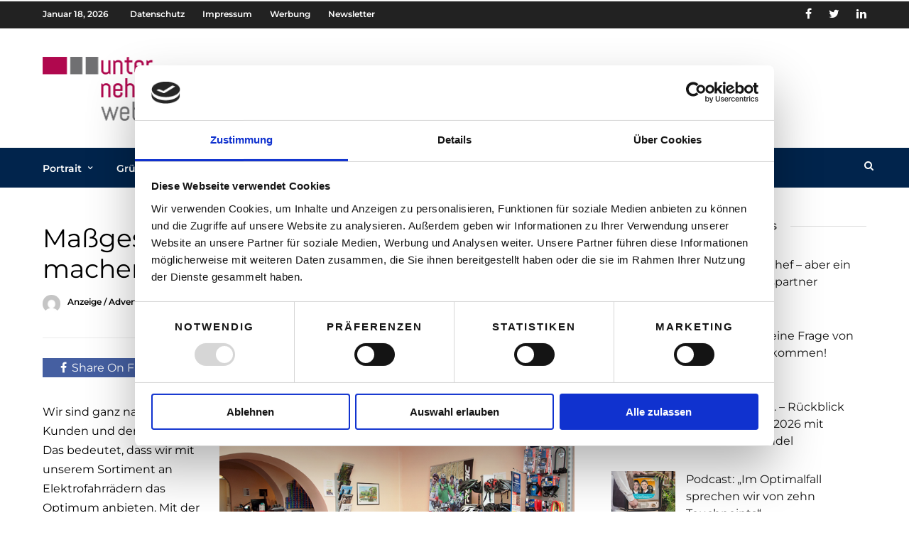

--- FILE ---
content_type: text/html; charset=UTF-8
request_url: https://www.unternehmerweb.at/selbststaendigkeit/massgeschneidertes-service-so-machen-wir-sie-gluecklich/
body_size: 21480
content:
<!DOCTYPE html>
<html lang="de" >
<head>

<link rel="profile" href="http://gmpg.org/xfn/11" />
<link rel="pingback" href="https://www.unternehmerweb.at/xmlrpc.php" />

 
<meta name='robots' content='index, follow, max-image-preview:large, max-snippet:-1, max-video-preview:-1' />

	<!-- This site is optimized with the Yoast SEO plugin v26.5 - https://yoast.com/wordpress/plugins/seo/ -->
	<title>Maßgeschneidertes Fahrrad-Service – so machen wir Sie glücklich. - unternehmerweb</title>
	<meta name="description" content="Einer unserer Kunden war sehr verzweifelt. Er fährt sein Leben gerne mit dem Fahrrad und nun sollte er das nicht mehr können. Aufgrund schmerzhafter Knieprobleme, die beim radeln auftraten und keine Therapie, die half, dachte er..." />
	<link rel="canonical" href="https://www.unternehmerweb.at/selbststaendigkeit/massgeschneidertes-service-so-machen-wir-sie-gluecklich/" />
	<meta property="og:locale" content="de_DE" />
	<meta property="og:type" content="article" />
	<meta property="og:title" content="Maßgeschneidertes Fahrrad-Service – so machen wir Sie glücklich. - unternehmerweb" />
	<meta property="og:description" content="Einer unserer Kunden war sehr verzweifelt. Er fährt sein Leben gerne mit dem Fahrrad und nun sollte er das nicht mehr können. Aufgrund schmerzhafter Knieprobleme, die beim radeln auftraten und keine Therapie, die half, dachte er..." />
	<meta property="og:url" content="https://www.unternehmerweb.at/selbststaendigkeit/massgeschneidertes-service-so-machen-wir-sie-gluecklich/" />
	<meta property="og:site_name" content="unternehmerweb" />
	<meta property="article:published_time" content="2016-03-30T03:21:34+00:00" />
	<meta property="og:image" content="https://www.unternehmerweb.at/wp-content/uploads/2016/02/fahrradgeschaftinnen-1.png" />
	<meta property="og:image:width" content="700" />
	<meta property="og:image:height" content="435" />
	<meta property="og:image:type" content="image/png" />
	<meta name="author" content="Anzeige / Advertorial" />
	<meta name="twitter:card" content="summary_large_image" />
	<meta name="twitter:label1" content="Verfasst von" />
	<meta name="twitter:data1" content="Anzeige / Advertorial" />
	<meta name="twitter:label2" content="Geschätzte Lesezeit" />
	<meta name="twitter:data2" content="4 Minuten" />
	<script type="application/ld+json" class="yoast-schema-graph">{"@context":"https://schema.org","@graph":[{"@type":"WebPage","@id":"https://www.unternehmerweb.at/selbststaendigkeit/massgeschneidertes-service-so-machen-wir-sie-gluecklich/","url":"https://www.unternehmerweb.at/selbststaendigkeit/massgeschneidertes-service-so-machen-wir-sie-gluecklich/","name":"Maßgeschneidertes Fahrrad-Service – so machen wir Sie glücklich. - unternehmerweb","isPartOf":{"@id":"https://www.unternehmerweb.at/#website"},"primaryImageOfPage":{"@id":"https://www.unternehmerweb.at/selbststaendigkeit/massgeschneidertes-service-so-machen-wir-sie-gluecklich/#primaryimage"},"image":{"@id":"https://www.unternehmerweb.at/selbststaendigkeit/massgeschneidertes-service-so-machen-wir-sie-gluecklich/#primaryimage"},"thumbnailUrl":"https://www.unternehmerweb.at/wp-content/uploads/2016/02/fahrradgeschaftinnen-1.png","datePublished":"2016-03-30T03:21:34+00:00","author":{"@id":"https://www.unternehmerweb.at/#/schema/person/dea49b617795144e851f630fa762294e"},"description":"Einer unserer Kunden war sehr verzweifelt. Er fährt sein Leben gerne mit dem Fahrrad und nun sollte er das nicht mehr können. Aufgrund schmerzhafter Knieprobleme, die beim radeln auftraten und keine Therapie, die half, dachte er...","inLanguage":"de","potentialAction":[{"@type":"ReadAction","target":["https://www.unternehmerweb.at/selbststaendigkeit/massgeschneidertes-service-so-machen-wir-sie-gluecklich/"]}]},{"@type":"ImageObject","inLanguage":"de","@id":"https://www.unternehmerweb.at/selbststaendigkeit/massgeschneidertes-service-so-machen-wir-sie-gluecklich/#primaryimage","url":"https://www.unternehmerweb.at/wp-content/uploads/2016/02/fahrradgeschaftinnen-1.png","contentUrl":"https://www.unternehmerweb.at/wp-content/uploads/2016/02/fahrradgeschaftinnen-1.png","width":700,"height":435,"caption":"© gerrystrom.at"},{"@type":"WebSite","@id":"https://www.unternehmerweb.at/#website","url":"https://www.unternehmerweb.at/","name":"unternehmerweb","description":"Das Portal für Selbstständige und Gründer","potentialAction":[{"@type":"SearchAction","target":{"@type":"EntryPoint","urlTemplate":"https://www.unternehmerweb.at/?s={search_term_string}"},"query-input":{"@type":"PropertyValueSpecification","valueRequired":true,"valueName":"search_term_string"}}],"inLanguage":"de"},{"@type":"Person","@id":"https://www.unternehmerweb.at/#/schema/person/dea49b617795144e851f630fa762294e","name":"Anzeige / Advertorial","image":{"@type":"ImageObject","inLanguage":"de","@id":"https://www.unternehmerweb.at/#/schema/person/image/","url":"https://secure.gravatar.com/avatar/fee0cbbbfcf87d377272863577b5eddb7307b0239f76f23c25cfb41208794590?s=96&d=mm&r=g","contentUrl":"https://secure.gravatar.com/avatar/fee0cbbbfcf87d377272863577b5eddb7307b0239f76f23c25cfb41208794590?s=96&d=mm&r=g","caption":"Anzeige / Advertorial"},"url":"https://www.unternehmerweb.at/author/advertorial/"}]}</script>
	<!-- / Yoast SEO plugin. -->



<link rel='dns-prefetch' href='//www.googletagmanager.com' />
<link rel="alternate" type="application/rss+xml" title="unternehmerweb &raquo; Feed" href="https://www.unternehmerweb.at/feed/" />
<link rel="alternate" type="application/rss+xml" title="unternehmerweb &raquo; Kommentar-Feed" href="https://www.unternehmerweb.at/comments/feed/" />
<meta charset="UTF-8" /><meta name="viewport" content="width=device-width, initial-scale=1, maximum-scale=1" /><meta name="format-detection" content="telephone=no"><meta property="og:type" content="article" /><meta property="og:image" content="https://www.unternehmerweb.at/wp-content/uploads/2016/02/fahrradgeschaftinnen-1.png"/><meta property="og:title" content="Maßgeschneidertes Fahrrad-Service – so machen wir Sie glücklich."/><meta property="og:url" content="https://www.unternehmerweb.at/selbststaendigkeit/massgeschneidertes-service-so-machen-wir-sie-gluecklich/"/><meta property="og:description" content="Einer unserer Kunden war sehr verzweifelt. Er fährt sein Leben gerne mit dem Fahrrad und nun sollte er das nicht mehr können. Aufgrund schmerzhafter Knieprobleme, die beim radeln auftraten und keine Therapie, die half, dachte er..."/><link rel="alternate" type="application/rss+xml" title="unternehmerweb &raquo; Maßgeschneidertes Fahrrad-Service – so machen wir Sie glücklich.-Kommentar-Feed" href="https://www.unternehmerweb.at/selbststaendigkeit/massgeschneidertes-service-so-machen-wir-sie-gluecklich/feed/" />
<link rel="alternate" title="oEmbed (JSON)" type="application/json+oembed" href="https://www.unternehmerweb.at/wp-json/oembed/1.0/embed?url=https%3A%2F%2Fwww.unternehmerweb.at%2Fselbststaendigkeit%2Fmassgeschneidertes-service-so-machen-wir-sie-gluecklich%2F" />
<link rel="alternate" title="oEmbed (XML)" type="text/xml+oembed" href="https://www.unternehmerweb.at/wp-json/oembed/1.0/embed?url=https%3A%2F%2Fwww.unternehmerweb.at%2Fselbststaendigkeit%2Fmassgeschneidertes-service-so-machen-wir-sie-gluecklich%2F&#038;format=xml" />
<style id='wp-img-auto-sizes-contain-inline-css' type='text/css'>
img:is([sizes=auto i],[sizes^="auto," i]){contain-intrinsic-size:3000px 1500px}
/*# sourceURL=wp-img-auto-sizes-contain-inline-css */
</style>
<style id='wp-block-library-inline-css' type='text/css'>
:root{--wp-block-synced-color:#7a00df;--wp-block-synced-color--rgb:122,0,223;--wp-bound-block-color:var(--wp-block-synced-color);--wp-editor-canvas-background:#ddd;--wp-admin-theme-color:#007cba;--wp-admin-theme-color--rgb:0,124,186;--wp-admin-theme-color-darker-10:#006ba1;--wp-admin-theme-color-darker-10--rgb:0,107,160.5;--wp-admin-theme-color-darker-20:#005a87;--wp-admin-theme-color-darker-20--rgb:0,90,135;--wp-admin-border-width-focus:2px}@media (min-resolution:192dpi){:root{--wp-admin-border-width-focus:1.5px}}.wp-element-button{cursor:pointer}:root .has-very-light-gray-background-color{background-color:#eee}:root .has-very-dark-gray-background-color{background-color:#313131}:root .has-very-light-gray-color{color:#eee}:root .has-very-dark-gray-color{color:#313131}:root .has-vivid-green-cyan-to-vivid-cyan-blue-gradient-background{background:linear-gradient(135deg,#00d084,#0693e3)}:root .has-purple-crush-gradient-background{background:linear-gradient(135deg,#34e2e4,#4721fb 50%,#ab1dfe)}:root .has-hazy-dawn-gradient-background{background:linear-gradient(135deg,#faaca8,#dad0ec)}:root .has-subdued-olive-gradient-background{background:linear-gradient(135deg,#fafae1,#67a671)}:root .has-atomic-cream-gradient-background{background:linear-gradient(135deg,#fdd79a,#004a59)}:root .has-nightshade-gradient-background{background:linear-gradient(135deg,#330968,#31cdcf)}:root .has-midnight-gradient-background{background:linear-gradient(135deg,#020381,#2874fc)}:root{--wp--preset--font-size--normal:16px;--wp--preset--font-size--huge:42px}.has-regular-font-size{font-size:1em}.has-larger-font-size{font-size:2.625em}.has-normal-font-size{font-size:var(--wp--preset--font-size--normal)}.has-huge-font-size{font-size:var(--wp--preset--font-size--huge)}.has-text-align-center{text-align:center}.has-text-align-left{text-align:left}.has-text-align-right{text-align:right}.has-fit-text{white-space:nowrap!important}#end-resizable-editor-section{display:none}.aligncenter{clear:both}.items-justified-left{justify-content:flex-start}.items-justified-center{justify-content:center}.items-justified-right{justify-content:flex-end}.items-justified-space-between{justify-content:space-between}.screen-reader-text{border:0;clip-path:inset(50%);height:1px;margin:-1px;overflow:hidden;padding:0;position:absolute;width:1px;word-wrap:normal!important}.screen-reader-text:focus{background-color:#ddd;clip-path:none;color:#444;display:block;font-size:1em;height:auto;left:5px;line-height:normal;padding:15px 23px 14px;text-decoration:none;top:5px;width:auto;z-index:100000}html :where(.has-border-color){border-style:solid}html :where([style*=border-top-color]){border-top-style:solid}html :where([style*=border-right-color]){border-right-style:solid}html :where([style*=border-bottom-color]){border-bottom-style:solid}html :where([style*=border-left-color]){border-left-style:solid}html :where([style*=border-width]){border-style:solid}html :where([style*=border-top-width]){border-top-style:solid}html :where([style*=border-right-width]){border-right-style:solid}html :where([style*=border-bottom-width]){border-bottom-style:solid}html :where([style*=border-left-width]){border-left-style:solid}html :where(img[class*=wp-image-]){height:auto;max-width:100%}:where(figure){margin:0 0 1em}html :where(.is-position-sticky){--wp-admin--admin-bar--position-offset:var(--wp-admin--admin-bar--height,0px)}@media screen and (max-width:600px){html :where(.is-position-sticky){--wp-admin--admin-bar--position-offset:0px}}

/*# sourceURL=wp-block-library-inline-css */
</style><style id='global-styles-inline-css' type='text/css'>
:root{--wp--preset--aspect-ratio--square: 1;--wp--preset--aspect-ratio--4-3: 4/3;--wp--preset--aspect-ratio--3-4: 3/4;--wp--preset--aspect-ratio--3-2: 3/2;--wp--preset--aspect-ratio--2-3: 2/3;--wp--preset--aspect-ratio--16-9: 16/9;--wp--preset--aspect-ratio--9-16: 9/16;--wp--preset--color--black: #000000;--wp--preset--color--cyan-bluish-gray: #abb8c3;--wp--preset--color--white: #ffffff;--wp--preset--color--pale-pink: #f78da7;--wp--preset--color--vivid-red: #cf2e2e;--wp--preset--color--luminous-vivid-orange: #ff6900;--wp--preset--color--luminous-vivid-amber: #fcb900;--wp--preset--color--light-green-cyan: #7bdcb5;--wp--preset--color--vivid-green-cyan: #00d084;--wp--preset--color--pale-cyan-blue: #8ed1fc;--wp--preset--color--vivid-cyan-blue: #0693e3;--wp--preset--color--vivid-purple: #9b51e0;--wp--preset--gradient--vivid-cyan-blue-to-vivid-purple: linear-gradient(135deg,rgb(6,147,227) 0%,rgb(155,81,224) 100%);--wp--preset--gradient--light-green-cyan-to-vivid-green-cyan: linear-gradient(135deg,rgb(122,220,180) 0%,rgb(0,208,130) 100%);--wp--preset--gradient--luminous-vivid-amber-to-luminous-vivid-orange: linear-gradient(135deg,rgb(252,185,0) 0%,rgb(255,105,0) 100%);--wp--preset--gradient--luminous-vivid-orange-to-vivid-red: linear-gradient(135deg,rgb(255,105,0) 0%,rgb(207,46,46) 100%);--wp--preset--gradient--very-light-gray-to-cyan-bluish-gray: linear-gradient(135deg,rgb(238,238,238) 0%,rgb(169,184,195) 100%);--wp--preset--gradient--cool-to-warm-spectrum: linear-gradient(135deg,rgb(74,234,220) 0%,rgb(151,120,209) 20%,rgb(207,42,186) 40%,rgb(238,44,130) 60%,rgb(251,105,98) 80%,rgb(254,248,76) 100%);--wp--preset--gradient--blush-light-purple: linear-gradient(135deg,rgb(255,206,236) 0%,rgb(152,150,240) 100%);--wp--preset--gradient--blush-bordeaux: linear-gradient(135deg,rgb(254,205,165) 0%,rgb(254,45,45) 50%,rgb(107,0,62) 100%);--wp--preset--gradient--luminous-dusk: linear-gradient(135deg,rgb(255,203,112) 0%,rgb(199,81,192) 50%,rgb(65,88,208) 100%);--wp--preset--gradient--pale-ocean: linear-gradient(135deg,rgb(255,245,203) 0%,rgb(182,227,212) 50%,rgb(51,167,181) 100%);--wp--preset--gradient--electric-grass: linear-gradient(135deg,rgb(202,248,128) 0%,rgb(113,206,126) 100%);--wp--preset--gradient--midnight: linear-gradient(135deg,rgb(2,3,129) 0%,rgb(40,116,252) 100%);--wp--preset--font-size--small: 13px;--wp--preset--font-size--medium: 20px;--wp--preset--font-size--large: 36px;--wp--preset--font-size--x-large: 42px;--wp--preset--spacing--20: 0.44rem;--wp--preset--spacing--30: 0.67rem;--wp--preset--spacing--40: 1rem;--wp--preset--spacing--50: 1.5rem;--wp--preset--spacing--60: 2.25rem;--wp--preset--spacing--70: 3.38rem;--wp--preset--spacing--80: 5.06rem;--wp--preset--shadow--natural: 6px 6px 9px rgba(0, 0, 0, 0.2);--wp--preset--shadow--deep: 12px 12px 50px rgba(0, 0, 0, 0.4);--wp--preset--shadow--sharp: 6px 6px 0px rgba(0, 0, 0, 0.2);--wp--preset--shadow--outlined: 6px 6px 0px -3px rgb(255, 255, 255), 6px 6px rgb(0, 0, 0);--wp--preset--shadow--crisp: 6px 6px 0px rgb(0, 0, 0);}:where(.is-layout-flex){gap: 0.5em;}:where(.is-layout-grid){gap: 0.5em;}body .is-layout-flex{display: flex;}.is-layout-flex{flex-wrap: wrap;align-items: center;}.is-layout-flex > :is(*, div){margin: 0;}body .is-layout-grid{display: grid;}.is-layout-grid > :is(*, div){margin: 0;}:where(.wp-block-columns.is-layout-flex){gap: 2em;}:where(.wp-block-columns.is-layout-grid){gap: 2em;}:where(.wp-block-post-template.is-layout-flex){gap: 1.25em;}:where(.wp-block-post-template.is-layout-grid){gap: 1.25em;}.has-black-color{color: var(--wp--preset--color--black) !important;}.has-cyan-bluish-gray-color{color: var(--wp--preset--color--cyan-bluish-gray) !important;}.has-white-color{color: var(--wp--preset--color--white) !important;}.has-pale-pink-color{color: var(--wp--preset--color--pale-pink) !important;}.has-vivid-red-color{color: var(--wp--preset--color--vivid-red) !important;}.has-luminous-vivid-orange-color{color: var(--wp--preset--color--luminous-vivid-orange) !important;}.has-luminous-vivid-amber-color{color: var(--wp--preset--color--luminous-vivid-amber) !important;}.has-light-green-cyan-color{color: var(--wp--preset--color--light-green-cyan) !important;}.has-vivid-green-cyan-color{color: var(--wp--preset--color--vivid-green-cyan) !important;}.has-pale-cyan-blue-color{color: var(--wp--preset--color--pale-cyan-blue) !important;}.has-vivid-cyan-blue-color{color: var(--wp--preset--color--vivid-cyan-blue) !important;}.has-vivid-purple-color{color: var(--wp--preset--color--vivid-purple) !important;}.has-black-background-color{background-color: var(--wp--preset--color--black) !important;}.has-cyan-bluish-gray-background-color{background-color: var(--wp--preset--color--cyan-bluish-gray) !important;}.has-white-background-color{background-color: var(--wp--preset--color--white) !important;}.has-pale-pink-background-color{background-color: var(--wp--preset--color--pale-pink) !important;}.has-vivid-red-background-color{background-color: var(--wp--preset--color--vivid-red) !important;}.has-luminous-vivid-orange-background-color{background-color: var(--wp--preset--color--luminous-vivid-orange) !important;}.has-luminous-vivid-amber-background-color{background-color: var(--wp--preset--color--luminous-vivid-amber) !important;}.has-light-green-cyan-background-color{background-color: var(--wp--preset--color--light-green-cyan) !important;}.has-vivid-green-cyan-background-color{background-color: var(--wp--preset--color--vivid-green-cyan) !important;}.has-pale-cyan-blue-background-color{background-color: var(--wp--preset--color--pale-cyan-blue) !important;}.has-vivid-cyan-blue-background-color{background-color: var(--wp--preset--color--vivid-cyan-blue) !important;}.has-vivid-purple-background-color{background-color: var(--wp--preset--color--vivid-purple) !important;}.has-black-border-color{border-color: var(--wp--preset--color--black) !important;}.has-cyan-bluish-gray-border-color{border-color: var(--wp--preset--color--cyan-bluish-gray) !important;}.has-white-border-color{border-color: var(--wp--preset--color--white) !important;}.has-pale-pink-border-color{border-color: var(--wp--preset--color--pale-pink) !important;}.has-vivid-red-border-color{border-color: var(--wp--preset--color--vivid-red) !important;}.has-luminous-vivid-orange-border-color{border-color: var(--wp--preset--color--luminous-vivid-orange) !important;}.has-luminous-vivid-amber-border-color{border-color: var(--wp--preset--color--luminous-vivid-amber) !important;}.has-light-green-cyan-border-color{border-color: var(--wp--preset--color--light-green-cyan) !important;}.has-vivid-green-cyan-border-color{border-color: var(--wp--preset--color--vivid-green-cyan) !important;}.has-pale-cyan-blue-border-color{border-color: var(--wp--preset--color--pale-cyan-blue) !important;}.has-vivid-cyan-blue-border-color{border-color: var(--wp--preset--color--vivid-cyan-blue) !important;}.has-vivid-purple-border-color{border-color: var(--wp--preset--color--vivid-purple) !important;}.has-vivid-cyan-blue-to-vivid-purple-gradient-background{background: var(--wp--preset--gradient--vivid-cyan-blue-to-vivid-purple) !important;}.has-light-green-cyan-to-vivid-green-cyan-gradient-background{background: var(--wp--preset--gradient--light-green-cyan-to-vivid-green-cyan) !important;}.has-luminous-vivid-amber-to-luminous-vivid-orange-gradient-background{background: var(--wp--preset--gradient--luminous-vivid-amber-to-luminous-vivid-orange) !important;}.has-luminous-vivid-orange-to-vivid-red-gradient-background{background: var(--wp--preset--gradient--luminous-vivid-orange-to-vivid-red) !important;}.has-very-light-gray-to-cyan-bluish-gray-gradient-background{background: var(--wp--preset--gradient--very-light-gray-to-cyan-bluish-gray) !important;}.has-cool-to-warm-spectrum-gradient-background{background: var(--wp--preset--gradient--cool-to-warm-spectrum) !important;}.has-blush-light-purple-gradient-background{background: var(--wp--preset--gradient--blush-light-purple) !important;}.has-blush-bordeaux-gradient-background{background: var(--wp--preset--gradient--blush-bordeaux) !important;}.has-luminous-dusk-gradient-background{background: var(--wp--preset--gradient--luminous-dusk) !important;}.has-pale-ocean-gradient-background{background: var(--wp--preset--gradient--pale-ocean) !important;}.has-electric-grass-gradient-background{background: var(--wp--preset--gradient--electric-grass) !important;}.has-midnight-gradient-background{background: var(--wp--preset--gradient--midnight) !important;}.has-small-font-size{font-size: var(--wp--preset--font-size--small) !important;}.has-medium-font-size{font-size: var(--wp--preset--font-size--medium) !important;}.has-large-font-size{font-size: var(--wp--preset--font-size--large) !important;}.has-x-large-font-size{font-size: var(--wp--preset--font-size--x-large) !important;}
/*# sourceURL=global-styles-inline-css */
</style>

<style id='classic-theme-styles-inline-css' type='text/css'>
/*! This file is auto-generated */
.wp-block-button__link{color:#fff;background-color:#32373c;border-radius:9999px;box-shadow:none;text-decoration:none;padding:calc(.667em + 2px) calc(1.333em + 2px);font-size:1.125em}.wp-block-file__button{background:#32373c;color:#fff;text-decoration:none}
/*# sourceURL=/wp-includes/css/classic-themes.min.css */
</style>
<link rel='stylesheet' id='ppress-frontend-css' href='https://www.unternehmerweb.at/wp-content/plugins/wp-user-avatar/assets/css/frontend.min.css' type='text/css' media='all' />
<link rel='stylesheet' id='ppress-flatpickr-css' href='https://www.unternehmerweb.at/wp-content/plugins/wp-user-avatar/assets/flatpickr/flatpickr.min.css' type='text/css' media='all' />
<link rel='stylesheet' id='ppress-select2-css' href='https://www.unternehmerweb.at/wp-content/plugins/wp-user-avatar/assets/select2/select2.min.css' type='text/css' media='all' />
<link rel='stylesheet' id='parent-style-css' href='https://www.unternehmerweb.at/wp-content/themes/grandnews/style.css' type='text/css' media='all' />
<link rel='stylesheet' id='grandnews-reset-css-css' href='https://www.unternehmerweb.at/wp-content/themes/grandnews/css/reset.css' type='text/css' media='all' />
<link rel='stylesheet' id='grandnews-wordpress-css-css' href='https://www.unternehmerweb.at/wp-content/themes/grandnews/css/wordpress.css' type='text/css' media='all' />
<link rel='stylesheet' id='grandnews-animation-css' href='https://www.unternehmerweb.at/wp-content/themes/grandnews/css/animation.css' type='text/css' media='all' />
<link rel='stylesheet' id='ilightbox-css' href='https://www.unternehmerweb.at/wp-content/themes/grandnews/css/ilightbox/ilightbox.css' type='text/css' media='all' />
<link rel='stylesheet' id='jquery-ui-css' href='https://www.unternehmerweb.at/wp-content/themes/grandnews/css/jqueryui/custom.css' type='text/css' media='all' />
<link rel='stylesheet' id='flexslider-css' href='https://www.unternehmerweb.at/wp-content/themes/grandnews/js/flexslider/flexslider.css' type='text/css' media='all' />
<link rel='stylesheet' id='tooltipster-css' href='https://www.unternehmerweb.at/wp-content/themes/grandnews/css/tooltipster.css' type='text/css' media='all' />
<link rel='stylesheet' id='grandnews-screen-css-css' href='https://www.unternehmerweb.at/wp-content/themes/grandnews/css/screen.css' type='text/css' media='all' />
<link rel='stylesheet' id='grandnews-custom-menu-css-css' href='https://www.unternehmerweb.at/wp-content/themes/grandnews/css/menu/left-fullwidth.css' type='text/css' media='all' />
<link rel='stylesheet' id='fontawesome-css' href='https://www.unternehmerweb.at/wp-content/themes/grandnews/css/font-awesome.min.css' type='text/css' media='all' />
<link rel='stylesheet' id='grandnews-childtheme-css-css' href='https://www.unternehmerweb.at/wp-content/themes/grandnews-child/style.css' type='text/css' media='all' />
<link rel='stylesheet' id='kirki_google_fonts-css' href='//www.unternehmerweb.at/wp-content/uploads/omgf/kirki_google_fonts/kirki_google_fonts.css?ver=1661334632' type='text/css' media='all' />
<link rel='stylesheet' id='kirki-styles-global-css' href='https://www.unternehmerweb.at/wp-content/themes/grandnews/modules/kirki/assets/css/kirki-styles.css' type='text/css' media='all' />
<style id='kirki-styles-global-inline-css' type='text/css'>
body, input[type=text], input[type=email], input[type=url], input[type=password], textarea, input[type=tel]{font-family:Montserrat, Helvetica, Arial, sans-serif;}body{font-size:16px;}h1, h2, h3, h4, h5, h6, h7, blockquote{font-family:Montserrat, Helvetica, Arial, sans-serif;}h1, h2, h3, h4, h5, h6, h7{font-weight:500;}h1{font-size:23px;}h2{font-size:22px;}h3{font-size:18px;}h4{font-size:16px;}h5{font-size:18px;}h6{font-size:16px;}.header_cart_wrapper .cart_count, .post_img .post_icon_circle, .ppb_blog_half_content_slider .slides li .slider_image .post_icon_circle, #post_info_bar #post_indicator, .post_circle_thumb .post_number, .post_category_tag a, .post_category_tag span, .newsticker_label, .sk-cube-grid .sk-cube, .ppb_blog_video .one.div_wrapper .post_icon_circle, .ppb_blog_random .one_fifth_bg .content_link, .Grand_News_Category ul li .category_count, .ppb_blog_grid_with_posts .one_third.last .post_img .now_playing{background:#b0084e;}.read_next_wrapper:before, .read_next_wrapper .post_content .read_next_label, .social_share_counter_number{color:#b0084e;}ul.post_filter li a.selected{border-color:#b0084e;}body, #gallery_lightbox h2, .slider_wrapper .gallery_image_caption h2, .post_info a{color:#000000;}::selection{background-color:#000000;}a{color:#b0004d;}a:hover, a:active{color:#b0084e;}h1, h2, h3, h4, h5, pre, code, tt, blockquote, .post_header h5 a, .post_header h2 a, .post_header h3 a, .post_header.grid h6 a, .post_header.fullwidth h4 a, .post_header h5 a, .newsticker li a, blockquote, .site_loading_logo_item i, .subscribe_tagline, .post_info_author a, #post_info_bar #post_info_share, #post_info_bar #post_info_comment, .readmore, .post_info_comment a, .post_info_comment, .post_info_view, .woocommerce .woocommerce-ordering select, .woocommerce #page_content_wrapper a.button, .woocommerce.columns-4 ul.products li.product a.add_to_cart_button, .woocommerce.columns-4 ul.products li.product a.add_to_cart_button:hover, .ui-accordion .ui-accordion-header a, .tabs .ui-state-active a, body.woocommerce div.product .woocommerce-tabs ul.tabs li.active a, body.woocommerce-page div.product .woocommerce-tabs ul.tabs li.active a, body.woocommerce #content div.product .woocommerce-tabs ul.tabs li.active a, body.woocommerce-page #content div.product .woocommerce-tabs ul.tabs li.active a, .woocommerce div.product .woocommerce-tabs ul.tabs li a, .post_pagination a, .post_pagination a:hover, .post_pagination a:active, .post_related strong a, .pagination a, ul.post_filter li a, .read_next_wrapper .post_content .next_post_title h3 a, .author_social li a{color:#000000;}#social_share_wrapper, hr, #social_share_wrapper, .post.type-post, .comment .right, .widget_tag_cloud div a, .meta-tags a, .tag_cloud a, #footer, #post_more_wrapper, #page_content_wrapper .inner .sidebar_wrapper ul.sidebar_widget li.widget_nav_menu ul.menu li.current-menu-item a, .page_content_wrapper .inner .sidebar_wrapper ul.sidebar_widget li.widget_nav_menu ul.menu li.current-menu-item a, #autocomplete, #nav_wrapper, #page_content_wrapper .sidebar .content .sidebar_widget li h2.widgettitle:before, .top_bar.scroll, .read_next_wrapper, #menu_wrapper .nav ul li.catmenu > .catmenu_wrapper, #menu_wrapper div .nav li.catmenu > .catmenu_wrapper, , .woocommerce ul.products li.product, .woocommerce-page ul.products li.product, .woocommerce ul.products li.product .price, .woocommerce-page ul.products li.product .price, #page_content_wrapper .inner .sidebar_content, #page_content_wrapper .inner .sidebar_content.left_sidebar, .ajax_close, .ajax_next, .ajax_prev, .portfolio_next, .portfolio_prev, .portfolio_next_prev_wrapper.video .portfolio_prev, .portfolio_next_prev_wrapper.video .portfolio_next, .separated, .blog_next_prev_wrapper, #post_more_wrapper h5, #ajax_portfolio_wrapper.hidding, #ajax_portfolio_wrapper.visible, .tabs.vertical .ui-tabs-panel, .woocommerce div.product .woocommerce-tabs ul.tabs li, .woocommerce #content div.product .woocommerce-tabs ul.tabs li, .woocommerce-page div.product .woocommerce-tabs ul.tabs li, .woocommerce-page #content div.product .woocommerce-tabs ul.tabs li, .woocommerce div.product .woocommerce-tabs .panel, .woocommerce-page div.product .woocommerce-tabs .panel, .woocommerce #content div.product .woocommerce-tabs .panel, .woocommerce-page #content div.product .woocommerce-tabs .panel, .woocommerce table.shop_table, .woocommerce-page table.shop_table, table tr td, .woocommerce .cart-collaterals .cart_totals, .woocommerce-page .cart-collaterals .cart_totals, .woocommerce .cart-collaterals .shipping_calculator, .woocommerce-page .cart-collaterals .shipping_calculator, .woocommerce .cart-collaterals .cart_totals tr td, .woocommerce .cart-collaterals .cart_totals tr th, .woocommerce-page .cart-collaterals .cart_totals tr td, .woocommerce-page .cart-collaterals .cart_totals tr th, table tr th, .woocommerce #payment, .woocommerce-page #payment, .woocommerce #payment ul.payment_methods li, .woocommerce-page #payment ul.payment_methods li, .woocommerce #payment div.form-row, .woocommerce-page #payment div.form-row, .ui-tabs li:first-child, .ui-tabs .ui-tabs-nav li, .ui-tabs.vertical .ui-tabs-nav li, .ui-tabs.vertical.right .ui-tabs-nav li.ui-state-active, .ui-tabs.vertical .ui-tabs-nav li:last-child, #page_content_wrapper .inner .sidebar_wrapper ul.sidebar_widget li.widget_nav_menu ul.menu li.current-menu-item a, .page_content_wrapper .inner .sidebar_wrapper ul.sidebar_widget li.widget_nav_menu ul.menu li.current-menu-item a, .pricing_wrapper, .pricing_wrapper li, .ui-accordion .ui-accordion-header, .ui-accordion .ui-accordion-content, #page_content_wrapper .sidebar .content .sidebar_widget li h2.widgettitle:before, h2.widgettitle:before, #autocomplete, .ppb_blog_minimal .one_third_bg, #page_content_wrapper .sidebar .content .sidebar_widget li h2.widgettitle, h2.widgettitle, h5.event_title, .tabs .ui-tabs-panel, .ui-tabs .ui-tabs-nav li, .ui-tabs li:first-child, .ui-tabs.vertical .ui-tabs-nav li:last-child, .woocommerce .woocommerce-ordering select, .woocommerce div.product .woocommerce-tabs ul.tabs li.active, .woocommerce-page div.product .woocommerce-tabs ul.tabs li.active, .woocommerce #content div.product .woocommerce-tabs ul.tabs li.active, .woocommerce-page #content div.product .woocommerce-tabs ul.tabs li.active, .woocommerce-page table.cart th, table.shop_table thead tr th, #page_caption, #nav_wrapper, .header_style_wrapper .top_bar{border-color:#01244c;}input[type=text], input[type=password], input[type=email], input[type=url], textarea, input[type=tel]{background-color:#ffffff;color:#111111;border-color:#01244c;}input[type=text]:focus, input[type=password]:focus, input[type=email]:focus, input[type=url]:focus, textarea:focus, input[type=tel]:focus{border-color:#01244c;}input[type=submit], input[type=button], a.button, .button, .woocommerce .page_slider a.button, a.button.fullwidth, .woocommerce-page div.product form.cart .button, .woocommerce #respond input#submit.alt, .woocommerce a.button.alt, .woocommerce button.button.alt, .woocommerce input.button.alt{font-family:Montserrat, Helvetica, Arial, sans-serif;}input[type=submit], input[type=button], a.button, .button, .woocommerce .footer_bar .button, .woocommerce .footer_bar .button:hover, .woocommerce-page div.product form.cart .button, .woocommerce #respond input#submit.alt, .woocommerce a.button.alt, .woocommerce button.button.alt, .woocommerce input.button.alt{background-color:#b0084e;color:#ffffff;border-color:#b0084e;}.frame_top, .frame_bottom, .frame_left, .frame_right{background:#222222;}#menu_wrapper .nav ul li a, #menu_wrapper div .nav li > a{font-family:Montserrat, Helvetica, Arial, sans-serif;font-size:14px;letter-spacing:0px;text-transform:none;}#menu_wrapper .nav ul li a, #menu_wrapper div .nav li > a, .mobile_main_nav li a, #sub_menu li a{font-weight:600;}#menu_wrapper .nav ul li a, #menu_wrapper div .nav li > a, .header_cart_wrapper a, #search_icon, #page_share{color:#ffffff;}#mobile_nav_icon{border-color:#ffffff;}#menu_wrapper .nav ul li a.hover, #menu_wrapper .nav ul li a:hover, #menu_wrapper div .nav li a.hover, #menu_wrapper div .nav li a:hover, #menu_wrapper div .nav > li.current-menu-item > a, #menu_wrapper div .nav > li.current-menu-parent > a, #menu_wrapper div .nav > li.current-menu-ancestor > a{color:#ffffff;}#menu_wrapper div .nav > li.current-menu-item > a, #menu_wrapper div .nav > li.current-menu-parent > a, #menu_wrapper div .nav > li.current-menu-ancestor > a{color:#b5b5b5;}.header_style_wrapper .top_bar, #nav_wrapper{border-color:#e1e1e1;}#nav_wrapper, body.left_align .top_bar{background-color:#01244c;}#menu_wrapper .nav ul li ul li a, #menu_wrapper div .nav li ul li a, #menu_wrapper div .nav li.current-menu-parent ul li a{font-size:12px;font-weight:600;letter-spacing:0px;text-transform:none;color:#111111;}#menu_wrapper .nav ul li ul li a:hover, #menu_wrapper div .nav li ul li a:hover, #menu_wrapper div .nav li.current-menu-parent ul li a, #menu_wrapper div .nav li.current-menu-parent ul li a:hover, #menu_wrapper .nav ul li.megamenu ul li ul li a:hover, #menu_wrapper div .nav li.megamenu ul li ul li a:hover, #menu_wrapper .nav ul li.megamenu ul li ul li a:active, #menu_wrapper div .nav li.megamenu ul li ul li a:active{color:#111111;}#menu_wrapper .nav ul li ul li a:hover, #menu_wrapper div .nav li ul li a:hover, #menu_wrapper div .nav li.current-menu-parent ul li a:hover, #menu_wrapper .nav ul li.megamenu ul li ul li a:hover, #menu_wrapper div .nav li.megamenu ul li ul li a:hover, #menu_wrapper .nav ul li.megamenu ul li ul li a:active, #menu_wrapper div .nav li.megamenu ul li ul li a:active{background:#f2f2f2;}#menu_wrapper .nav ul li ul, #menu_wrapper div .nav li ul{background:#ffffff;}#menu_wrapper .nav ul li ul, #menu_wrapper div .nav li ul, #menu_wrapper .nav ul li ul li a, #menu_wrapper div .nav li ul li a, #menu_wrapper div .nav li.current-menu-parent ul li a{border-color:#e1e1e1;}#menu_wrapper div .nav li.megamenu ul li > a, #menu_wrapper div .nav li.megamenu ul li > a:hover, #menu_wrapper div .nav li.megamenu ul li > a:active{color:#111111;}#menu_wrapper div .nav li.megamenu ul li{border-color:#eeeeee;}.above_top_bar{background:#222222;}.above_top_bar .today_time, #top_menu li a, .above_top_bar .social_wrapper ul li a, .above_top_bar .social_wrapper ul li a:hover, .above_top_bar .social_wrapper ul li a:active{color:#ffffff;}.mobile_menu_wrapper{background-color:#ffffff;}.mobile_main_nav li a, #sub_menu li a{font-family:Montserrat, Helvetica, Arial, sans-serif;font-size:14px;text-transform:none;letter-spacing:0px;}.mobile_main_nav li a, #sub_menu li a, .mobile_menu_wrapper .sidebar_wrapper a, .mobile_menu_wrapper .sidebar_wrapper, #close_mobile_menu i, .mobile_menu_wrapper .sidebar_wrapper h2.widgettitle{color:#444444;}#close_mobile_menu_button{background-color:#444444;}#page_caption, #page_caption h1 span{background-color:#afaaaa;}#page_caption{padding-top:7px;padding-bottom:7px;}#page_caption h1{font-size:23px;}#page_caption h1, .post_caption h1{font-weight:400;text-transform:none;letter-spacing:0px;color:#ffffff;}#page_caption .page_title_wrapper, .page_title_wrapper{text-align:left;}#page_caption.hasbg{height:20vh;}.page_tagline{color:#111111;font-size:15px;font-weight:400;letter-spacing:0px;text-transform:none;}#page_content_wrapper .sidebar .content .sidebar_widget li h2.widgettitle, h2.widgettitle, h5.widgettitle, .single_subtitle{font-family:Montserrat, Helvetica, Arial, sans-serif;font-size:16px;font-weight:500;letter-spacing:0px;text-transform:none;}#page_content_wrapper .inner .sidebar_wrapper .sidebar .content, .page_content_wrapper .inner .sidebar_wrapper .sidebar .content{color:#444444;}#page_content_wrapper .inner .sidebar_wrapper a, .page_content_wrapper .inner .sidebar_wrapper a{color:#111111;}#page_content_wrapper .inner .sidebar_wrapper a:hover, #page_content_wrapper .inner .sidebar_wrapper a:active, .page_content_wrapper .inner .sidebar_wrapper a:hover, .page_content_wrapper .inner .sidebar_wrapper a:active{color:#b0084e;}#page_content_wrapper .sidebar .content .sidebar_widget li h2.widgettitle, h2.widgettitle, h5.widgettitle{color:#222222;}#footer_mailchimp_subscription{background-color:#f2f2f2;}.footer_bar{background-color:#01244c;}#footer, #copyright{color:#cccccc;}#copyright a, #copyright a:active, #footer a, #footer a:active, #footer .sidebar_widget li h2.widgettitle{color:#ffffff;}#copyright a:hover, #footer a:hover, .social_wrapper ul li a:hover{color:#ffffff;}.footer_bar_wrapper, .footer_bar{border-color:#333333;}#footer .widget_tag_cloud div a{background:#333333;}.footer_bar_wrapper .social_wrapper ul li a{color:#ffffff;}#page_content_wrapper .inner .sidebar_content.full_width.blog_f, body.single-post #page_content_wrapper .inner .sidebar_content.full_width{width:100%;}.post_header:not(.single) h5, body.single-post .post_header_title h1, #post_featured_slider li .slider_image .slide_post h2, #autocomplete li strong, .post_related strong, #footer ul.sidebar_widget .posts.blog li a, #post_info_bar .post_info .post_info_title, .post_header h2, .newsticker li a, .ppb_blog_fullwidth_slider ul.slides li .slider_image .slider_post_title h2, #menu_wrapper div .nav li.catmenu2 > .catmenu_wrapper .one_third h6, .catmenu_wrapper .one_fifth h6, #autocomplete a h6, #page_content_wrapper .posts.blog li a, .page_content_wrapper .posts.blog li a, #menu_wrapper div .nav li.catmenu2 > .catmenu_wrapper a.post_title{font-family:Montserrat, Helvetica, Arial, sans-serif;text-transform:none;font-weight:400;letter-spacing:0px;}
/*# sourceURL=kirki-styles-global-inline-css */
</style>
<link rel='stylesheet' id='grandnews-script-responsive-css-css' href='https://www.unternehmerweb.at/wp-content/themes/grandnews/css/grid.css' type='text/css' media='all' />
<link rel='stylesheet' id='grandnews-custom-menu-responsive-css-css' href='https://www.unternehmerweb.at/wp-content/themes/grandnews/css/menu/left-fullwidth-grid.css' type='text/css' media='all' />
<link rel='stylesheet' id='grandnews-script-custom-css-css' href='https://www.unternehmerweb.at/wp-admin/admin-ajax.php?action=grandnews_custom_css' type='text/css' media='all' />
<script type="text/javascript" src="https://www.unternehmerweb.at/wp-includes/js/jquery/jquery.min.js" id="jquery-core-js"></script>
<script type="text/javascript" src="https://www.unternehmerweb.at/wp-includes/js/jquery/jquery-migrate.min.js" id="jquery-migrate-js"></script>
<script type="text/javascript" src="https://www.unternehmerweb.at/wp-content/plugins/wp-user-avatar/assets/flatpickr/flatpickr.min.js" id="ppress-flatpickr-js"></script>
<script type="text/javascript" src="https://www.unternehmerweb.at/wp-content/plugins/wp-user-avatar/assets/select2/select2.min.js" id="ppress-select2-js"></script>
<link rel="EditURI" type="application/rsd+xml" title="RSD" href="https://www.unternehmerweb.at/xmlrpc.php?rsd" />
<meta name="generator" content="WordPress 6.9" />
<link rel='shortlink' href='https://www.unternehmerweb.at/?p=11014' />
<meta name="generator" content="Site Kit by Google 1.167.0" /><!-- MARKETINGLIVE.EVENTS API -->
<script>
/**
* MARKETINGLIVE.EVENTS API (powered by eventOn)
* @version  0.1
*/
(function ($, undefined) {
  $.fn.evoCalendar = function(opt) {

    var defaults = {
      api:          '',
      calendar_url: '',
      new_window:   '',
      _action:      '',
      loading_text: 'Loading Calendar...'
    };
    var options = $.extend({}, defaults, opt);
    if(options.api === undefined) return;
    var $el = this;

    $el.html( options.loading_text);

    $.getJSON( options.api, function( data ) {
      $el.html('<style type="text/css">'+ data.styles +'</style>');
      $el.append(data.html);
    });

    // click on events
    $el.on('click', 'a.desc_trig', function() {
      OBJ = $(this);
      var url = (options.calendar_url == '')?
      OBJ.closest('.eventon_list_event').find('.evo_event_schema').find('a').attr('href'):
      options.calendar_url;
      var open = (options.new_window === undefined || options.new_window == false)? '_self':'_blank';
      if(url!== undefined && url!='') window.open(url, open);
      return false;
    });
  };
}(jQuery));
</script>
<script type='text/javascript'>
jQuery(document).ready(function($){
  $('#eventoncontent').evoCalendar({
    api: 'https://marketinglive.events/wp-json/eventon/calendar?event_type_2=198&number_of_months=3&event_count=3&show_et_ft_img=yes&hide_mult_occur=yes',
    new_window: true,
    loading_text: 'Lade...',
  });
});
</script>
<!-- End MARKETINGLIVE.EVENTS API -->

<!-- Durch Site Kit hinzugefügte Google AdSense Metatags -->
<meta name="google-adsense-platform-account" content="ca-host-pub-2644536267352236">
<meta name="google-adsense-platform-domain" content="sitekit.withgoogle.com">
<!-- Beende durch Site Kit hinzugefügte Google AdSense Metatags -->

<!-- Von Site Kit hinzugefügtes Google-Tag-Manager-Snippet -->
<script type="text/javascript">
/* <![CDATA[ */

			( function( w, d, s, l, i ) {
				w[l] = w[l] || [];
				w[l].push( {'gtm.start': new Date().getTime(), event: 'gtm.js'} );
				var f = d.getElementsByTagName( s )[0],
					j = d.createElement( s ), dl = l != 'dataLayer' ? '&l=' + l : '';
				j.async = true;
				j.src = 'https://www.googletagmanager.com/gtm.js?id=' + i + dl;
				f.parentNode.insertBefore( j, f );
			} )( window, document, 'script', 'dataLayer', 'GTM-MXPDJ73' );
			
/* ]]> */
</script>

<!-- Ende des von Site Kit hinzugefügten Google-Tag-Manager-Snippets -->
<link rel="icon" href="https://www.unternehmerweb.at/wp-content/uploads/2019/06/cropped-favicon-32x32.jpg" sizes="32x32" />
<link rel="icon" href="https://www.unternehmerweb.at/wp-content/uploads/2019/06/cropped-favicon-192x192.jpg" sizes="192x192" />
<link rel="apple-touch-icon" href="https://www.unternehmerweb.at/wp-content/uploads/2019/06/cropped-favicon-180x180.jpg" />
<meta name="msapplication-TileImage" content="https://www.unternehmerweb.at/wp-content/uploads/2019/06/cropped-favicon-270x270.jpg" />
		<style type="text/css" id="wp-custom-css">
			.archive #page_content_wrapper .inner .sidebar_content .post_img img {max-width:300px;}

@media only screen and (max-width: 759px) {
.header_style_wrapper .social_wrapper {display:none;}
}

.newsticker_label {display:none}

.newsticker li::before { content: "Portrait:"; background-color:#999; color:#fff;padding:4px;margin-right:5px;}

.post_share_center {
	text-align: left;
}
.social_share_button_wrapper ul li a {
    line-height: inherit;
    height: inherit;
}

.post_header.mixed {
    margin-bottom: 0px;
}

.cr_page {
	width: inherit !important;
	max-width: 400px;
}

.questions blockquote {
	text-align: left;
	line-height: 1.4;
	font-size: 21px;
}

@media screen and (max-width:768px) {
	#wrapper {
		padding-top: 207px;
	}
}

#wrapper {
  padding-top: 265px;
}

.page_tagline {
  margin-top: 10px;
}

@media screen and (max-width:768px) {
  .notmobile {
      display: none;
  }
}

@media only screen and (max-width: 767px) {
	.mobile_menu_wrapper {
		width: 360px;	
	}
	.page_content_wrapper {
		padding: 0;
	}
}

.ppb_header.withbg hr.title_break {
	display: none;
}
.ajde_evcal_calendar.evoapi #evcal_list {
	border: none !important;
}
.ajde_evcal_calendar.evoapi .eventon_list_event {
	border: none !important;
}
.ajde_evcal_calendar.evoapi .desc_trig_outter {
	border: none !important;
}
.ajde_evcal_calendar.evoapi  a.evcal_list_a {
	border-color: #b0084e!important;
}

.ads_label {
	display: none;

}
		</style>
		</head>

<body class="wp-singular post-template-default single single-post postid-11014 single-format-standard wp-theme-grandnews wp-child-theme-grandnews-child left_fullwidth">

		<input type="hidden" id="pp_enable_right_click" name="pp_enable_right_click" value=""/>
	<input type="hidden" id="pp_enable_dragging" name="pp_enable_dragging" value=""/>
	<input type="hidden" id="pp_image_path" name="pp_image_path" value="https://www.unternehmerweb.at/wp-content/themes/grandnews/images/"/>
	<input type="hidden" id="pp_homepage_url" name="pp_homepage_url" value="https://www.unternehmerweb.at/"/>
	<input type="hidden" id="pp_ajax_search" name="pp_ajax_search" value="1"/>
	<input type="hidden" id="pp_fixed_menu" name="pp_fixed_menu" value="1"/>
	<input type="hidden" id="tg_sidebar_sticky" name="tg_sidebar_sticky" value=""/>
	<input type="hidden" id="pp_topbar" name="pp_topbar" value="1"/>
	<input type="hidden" id="pp_page_title_img_blur" name="pp_page_title_img_blur" value=""/>
	<input type="hidden" id="tg_blog_slider_layout" name="tg_blog_slider_layout" value=""/>
	<input type="hidden" id="pp_back" name="pp_back" value="Back"/>
	<input type="hidden" id="tg_lightbox_skin" name="tg_lightbox_skin" value="metro-white"/>
	<input type="hidden" id="tg_lightbox_thumbnails" name="tg_lightbox_thumbnails" value="horizontal"/>
	<input type="hidden" id="tg_lightbox_opacity" name="tg_lightbox_opacity" value="0.95"/>
	<input type="hidden" id="tg_enable_lazy" name="tg_enable_lazy" value="1"/>
	
		<input type="hidden" id="pp_footer_style" name="pp_footer_style" value="2"/>
	
	<!-- Begin mobile menu -->
	<a id="close_mobile_menu" href="javascript:;"></a>
	<div class="mobile_menu_wrapper">
		<a id="close_mobile_menu_button" href="javascript:;"><i class="fa fa-close"></i></a>
	
	    <div class="menu-main-container"><ul id="mobile_main_menu" class="mobile_main_nav"><li id="menu-item-18243" class="menu-item menu-item-type-taxonomy menu-item-object-category menu-item-has-children menu-item-18243"><a href="https://www.unternehmerweb.at/category/portrait/" data-cat="135">Portrait</a>
<ul class="sub-menu">
	<li id="menu-item-18301" class="menu-item menu-item-type-taxonomy menu-item-object-category menu-item-18301"><a href="https://www.unternehmerweb.at/category/portrait/" data-cat="135">Übersicht</a></li>
	<li id="menu-item-18037" class="menu-item menu-item-type-post_type menu-item-object-post menu-item-18037"><a href="https://www.unternehmerweb.at/allgemein/machen-sie-mit-unternehmerinnen-im-portrait/">Machen Sie mit – UnternehmerInnen im Portrait!</a></li>
</ul>
</li>
<li id="menu-item-13329" class="menu-item menu-item-type-taxonomy menu-item-object-category menu-item-has-children menu-item-13329"><a href="https://www.unternehmerweb.at/category/gruenden/" data-cat="2">Gründen</a>
<ul class="sub-menu">
	<li id="menu-item-18547" class="menu-item menu-item-type-taxonomy menu-item-object-category menu-item-18547"><a href="https://www.unternehmerweb.at/category/gruenden/" data-cat="2">Übersicht</a></li>
</ul>
</li>
<li id="menu-item-13330" class="menu-item menu-item-type-taxonomy menu-item-object-category menu-item-has-children menu-item-13330"><a href="https://www.unternehmerweb.at/category/marketing/" data-cat="8">Marketing</a>
<ul class="sub-menu">
	<li id="menu-item-18548" class="menu-item menu-item-type-taxonomy menu-item-object-category menu-item-18548"><a href="https://www.unternehmerweb.at/category/marketing/" data-cat="8">Übersicht</a></li>
	<li id="menu-item-16084" class="menu-item menu-item-type-taxonomy menu-item-object-category menu-item-16084"><a href="https://www.unternehmerweb.at/category/marketing/dresscode/" data-cat="26">Dresscode</a></li>
	<li id="menu-item-16085" class="menu-item menu-item-type-taxonomy menu-item-object-category menu-item-16085"><a href="https://www.unternehmerweb.at/category/marketing/gesundheit/" data-cat="36">Gesundheit</a></li>
	<li id="menu-item-16086" class="menu-item menu-item-type-taxonomy menu-item-object-category menu-item-16086"><a href="https://www.unternehmerweb.at/category/marketing/kommunikation/" data-cat="6">Kommunikation</a></li>
	<li id="menu-item-16087" class="menu-item menu-item-type-taxonomy menu-item-object-category menu-item-16087"><a href="https://www.unternehmerweb.at/category/marketing/soziologie/" data-cat="13">Soziologie</a></li>
	<li id="menu-item-16088" class="menu-item menu-item-type-taxonomy menu-item-object-category menu-item-16088"><a href="https://www.unternehmerweb.at/category/marketing/statistik/" data-cat="33">Statistik</a></li>
	<li id="menu-item-16089" class="menu-item menu-item-type-taxonomy menu-item-object-category menu-item-16089"><a href="https://www.unternehmerweb.at/category/marketing/umwelt/" data-cat="16">Umwelt</a></li>
</ul>
</li>
<li id="menu-item-13331" class="menu-item menu-item-type-taxonomy menu-item-object-category current-post-ancestor current-menu-parent current-post-parent menu-item-has-children menu-item-13331"><a href="https://www.unternehmerweb.at/category/selbststaendigkeit/" data-cat="18">Selbstständigkeit</a>
<ul class="sub-menu">
	<li id="menu-item-18549" class="menu-item menu-item-type-taxonomy menu-item-object-category current-post-ancestor current-menu-parent current-post-parent menu-item-18549"><a href="https://www.unternehmerweb.at/category/selbststaendigkeit/" data-cat="18">Übersicht</a></li>
	<li id="menu-item-16096" class="menu-item menu-item-type-taxonomy menu-item-object-category menu-item-16096"><a href="https://www.unternehmerweb.at/category/selbststaendigkeit/finanz/" data-cat="31">Finanzen</a></li>
	<li id="menu-item-16097" class="menu-item menu-item-type-taxonomy menu-item-object-category menu-item-16097"><a href="https://www.unternehmerweb.at/category/selbststaendigkeit/kmu-und-epu/" data-cat="30">KMU &amp; EPU</a></li>
	<li id="menu-item-16098" class="menu-item menu-item-type-taxonomy menu-item-object-category menu-item-16098"><a href="https://www.unternehmerweb.at/category/selbststaendigkeit/poiltik/" data-cat="44">Politik</a></li>
	<li id="menu-item-16099" class="menu-item menu-item-type-taxonomy menu-item-object-category menu-item-16099"><a href="https://www.unternehmerweb.at/category/selbststaendigkeit/recht/" data-cat="5">Recht</a></li>
	<li id="menu-item-16100" class="menu-item menu-item-type-taxonomy menu-item-object-category menu-item-16100"><a href="https://www.unternehmerweb.at/category/selbststaendigkeit/steuern/" data-cat="45">Steuern</a></li>
</ul>
</li>
<li id="menu-item-13332" class="menu-item menu-item-type-taxonomy menu-item-object-category menu-item-has-children menu-item-13332"><a href="https://www.unternehmerweb.at/category/organisation/" data-cat="9">Organisation</a>
<ul class="sub-menu">
	<li id="menu-item-18551" class="menu-item menu-item-type-taxonomy menu-item-object-category menu-item-18551"><a href="https://www.unternehmerweb.at/category/organisation/" data-cat="9">Übersicht</a></li>
	<li id="menu-item-16090" class="menu-item menu-item-type-taxonomy menu-item-object-category menu-item-16090"><a href="https://www.unternehmerweb.at/category/organisation/buero/" data-cat="43">Büro</a></li>
	<li id="menu-item-16091" class="menu-item menu-item-type-taxonomy menu-item-object-category menu-item-16091"><a href="https://www.unternehmerweb.at/category/organisation/fuehrung/" data-cat="35">Führung</a></li>
	<li id="menu-item-16092" class="menu-item menu-item-type-taxonomy menu-item-object-category menu-item-16092"><a href="https://www.unternehmerweb.at/category/organisation/it-telekommunikation/" data-cat="120">IT &amp; Telekommunikation</a></li>
	<li id="menu-item-16093" class="menu-item menu-item-type-taxonomy menu-item-object-category menu-item-16093"><a href="https://www.unternehmerweb.at/category/organisation/lehrlinge/" data-cat="38">Lehrlinge</a></li>
	<li id="menu-item-16094" class="menu-item menu-item-type-taxonomy menu-item-object-category menu-item-16094"><a href="https://www.unternehmerweb.at/category/organisation/mitarbeiter/" data-cat="40">Mitarbeiter</a></li>
	<li id="menu-item-16095" class="menu-item menu-item-type-taxonomy menu-item-object-category menu-item-16095"><a href="https://www.unternehmerweb.at/category/organisation/mobilitaet-und-logistik/" data-cat="41">Mobilität &amp; Logistik</a></li>
</ul>
</li>
<li id="menu-item-23364" class="menu-item menu-item-type-taxonomy menu-item-object-category menu-item-23364"><a href="https://www.unternehmerweb.at/category/podcast/" data-cat="228">Podcast</a></li>
<li id="menu-item-18069" class="menu-item menu-item-type-taxonomy menu-item-object-category menu-item-has-children menu-item-18069"><a href="https://www.unternehmerweb.at/category/bundeslaender/" data-cat="141">Bundesländer</a>
<ul class="sub-menu">
	<li id="menu-item-18552" class="menu-item menu-item-type-taxonomy menu-item-object-category menu-item-18552"><a href="https://www.unternehmerweb.at/category/bundeslaender/" data-cat="141">Übersicht</a></li>
	<li id="menu-item-18602" class="menu-item menu-item-type-post_type menu-item-object-page menu-item-18602"><a href="https://www.unternehmerweb.at/burgenland/">Burgenland</a></li>
	<li id="menu-item-18603" class="menu-item menu-item-type-post_type menu-item-object-page menu-item-18603"><a href="https://www.unternehmerweb.at/kaernten/">Kärnten</a></li>
	<li id="menu-item-18604" class="menu-item menu-item-type-post_type menu-item-object-page menu-item-18604"><a href="https://www.unternehmerweb.at/niederoesterreich/">Niederösterreich</a></li>
	<li id="menu-item-18605" class="menu-item menu-item-type-post_type menu-item-object-page menu-item-18605"><a href="https://www.unternehmerweb.at/oberoesterreich/">Oberösterreich</a></li>
	<li id="menu-item-18607" class="menu-item menu-item-type-post_type menu-item-object-page menu-item-18607"><a href="https://www.unternehmerweb.at/salzburg/">Salzburg</a></li>
	<li id="menu-item-18606" class="menu-item menu-item-type-post_type menu-item-object-page menu-item-18606"><a href="https://www.unternehmerweb.at/steiermark/">Steiermark</a></li>
	<li id="menu-item-18071" class="menu-item menu-item-type-post_type menu-item-object-page menu-item-18071"><a href="https://www.unternehmerweb.at/tirol/">Tirol</a></li>
	<li id="menu-item-18609" class="menu-item menu-item-type-post_type menu-item-object-page menu-item-18609"><a href="https://www.unternehmerweb.at/vorarlberg/">Vorarlberg</a></li>
	<li id="menu-item-18608" class="menu-item menu-item-type-post_type menu-item-object-page menu-item-18608"><a href="https://www.unternehmerweb.at/wien/">Wien</a></li>
</ul>
</li>
</ul></div>		
		<!-- Begin side menu sidebar -->
		<div class="page_content_wrapper">
			<div class="sidebar_wrapper">
		        <div class="sidebar">
		        
		        	<div class="content">
		        
		        		<ul class="sidebar_widget">
		        		<li id="grand_news_custom_ads-13" class="widget Grand_News_Custom_Ads"><div class="ads_label">- Advertisement -</div><!--     ContentAd2    -->
<div id="adn-00000000001a9a10" style="display:none"></div></li>
<li id="categories-4" class="widget widget_categories"><h2 class="widgettitle"><span>Kategorien</span></h2>

			<ul>
					<li class="cat-item cat-item-1"><a href="https://www.unternehmerweb.at/category/allgemein/">Allgemein</a> (241)
</li>
	<li class="cat-item cat-item-141"><a href="https://www.unternehmerweb.at/category/bundeslaender/">Bundesländer</a> (526)
<ul class='children'>
	<li class="cat-item cat-item-148"><a href="https://www.unternehmerweb.at/category/bundeslaender/burgenland/">Burgenland</a> (18)
</li>
	<li class="cat-item cat-item-145"><a href="https://www.unternehmerweb.at/category/bundeslaender/kaernten/">Kärnten</a> (72)
</li>
	<li class="cat-item cat-item-146"><a href="https://www.unternehmerweb.at/category/bundeslaender/niederoesterreich/">Niederösterreich</a> (86)
</li>
	<li class="cat-item cat-item-149"><a href="https://www.unternehmerweb.at/category/bundeslaender/oberoesterreich/">Oberösterreich</a> (21)
</li>
	<li class="cat-item cat-item-144"><a href="https://www.unternehmerweb.at/category/bundeslaender/salzburg/">Salzburg</a> (20)
</li>
	<li class="cat-item cat-item-150"><a href="https://www.unternehmerweb.at/category/bundeslaender/steiermark/">Steiermark</a> (21)
</li>
	<li class="cat-item cat-item-142"><a href="https://www.unternehmerweb.at/category/bundeslaender/tirol/">Tirol</a> (23)
</li>
	<li class="cat-item cat-item-143"><a href="https://www.unternehmerweb.at/category/bundeslaender/vorarlberg/">Vorarlberg</a> (18)
</li>
	<li class="cat-item cat-item-147"><a href="https://www.unternehmerweb.at/category/bundeslaender/wien/">Wien</a> (96)
</li>
</ul>
</li>
	<li class="cat-item cat-item-2"><a href="https://www.unternehmerweb.at/category/gruenden/">Gründen</a> (178)
</li>
	<li class="cat-item cat-item-160"><a href="https://www.unternehmerweb.at/category/initiative-zusammenhalt/">Initiative Zusammenhalt</a> (15)
</li>
	<li class="cat-item cat-item-8"><a href="https://www.unternehmerweb.at/category/marketing/">Marketing</a> (548)
<ul class='children'>
	<li class="cat-item cat-item-26"><a href="https://www.unternehmerweb.at/category/marketing/dresscode/">Dresscode</a> (128)
</li>
	<li class="cat-item cat-item-36"><a href="https://www.unternehmerweb.at/category/marketing/gesundheit/">Gesundheit</a> (61)
</li>
	<li class="cat-item cat-item-6"><a href="https://www.unternehmerweb.at/category/marketing/kommunikation/">Kommunikation</a> (103)
</li>
	<li class="cat-item cat-item-13"><a href="https://www.unternehmerweb.at/category/marketing/soziologie/">Soziologie</a> (20)
</li>
	<li class="cat-item cat-item-33"><a href="https://www.unternehmerweb.at/category/marketing/statistik/">Statistik</a> (11)
</li>
	<li class="cat-item cat-item-16"><a href="https://www.unternehmerweb.at/category/marketing/umwelt/">Umwelt</a> (92)
</li>
</ul>
</li>
	<li class="cat-item cat-item-9"><a href="https://www.unternehmerweb.at/category/organisation/">Organisation</a> (436)
<ul class='children'>
	<li class="cat-item cat-item-43"><a href="https://www.unternehmerweb.at/category/organisation/buero/">Büro</a> (24)
</li>
	<li class="cat-item cat-item-35"><a href="https://www.unternehmerweb.at/category/organisation/fuehrung/">Führung</a> (34)
</li>
	<li class="cat-item cat-item-120"><a href="https://www.unternehmerweb.at/category/organisation/it-telekommunikation/">IT &amp; Telekommunikation</a> (181)
</li>
	<li class="cat-item cat-item-38"><a href="https://www.unternehmerweb.at/category/organisation/lehrlinge/">Lehrlinge</a> (30)
</li>
	<li class="cat-item cat-item-40"><a href="https://www.unternehmerweb.at/category/organisation/mitarbeiter/">Mitarbeiter</a> (48)
</li>
	<li class="cat-item cat-item-41"><a href="https://www.unternehmerweb.at/category/organisation/mobilitaet-und-logistik/">Mobilität &amp; Logistik</a> (58)
</li>
</ul>
</li>
	<li class="cat-item cat-item-222"><a href="https://www.unternehmerweb.at/category/other/">Other</a> (1)
</li>
	<li class="cat-item cat-item-10"><a href="https://www.unternehmerweb.at/category/performer/">Performer</a> (69)
<ul class='children'>
	<li class="cat-item cat-item-24"><a href="https://www.unternehmerweb.at/category/performer/autoren/">Autoren</a> (35)
</li>
	<li class="cat-item cat-item-39"><a href="https://www.unternehmerweb.at/category/performer/medienpartner/">Medienpartner</a> (27)
</li>
	<li class="cat-item cat-item-12"><a href="https://www.unternehmerweb.at/category/performer/redaktion/">Redaktion</a> (2)
</li>
	<li class="cat-item cat-item-15"><a href="https://www.unternehmerweb.at/category/performer/ueber-unternehmerweb-at/">Über unternehmerweb</a> (4)
</li>
</ul>
</li>
	<li class="cat-item cat-item-228"><a href="https://www.unternehmerweb.at/category/podcast/">Podcast</a> (63)
</li>
	<li class="cat-item cat-item-135"><a href="https://www.unternehmerweb.at/category/portrait/">Portrait</a> (205)
</li>
	<li class="cat-item cat-item-18"><a href="https://www.unternehmerweb.at/category/selbststaendigkeit/">Selbstständigkeit</a> (468)
<ul class='children'>
	<li class="cat-item cat-item-31"><a href="https://www.unternehmerweb.at/category/selbststaendigkeit/finanz/">Finanzen</a> (74)
</li>
	<li class="cat-item cat-item-30"><a href="https://www.unternehmerweb.at/category/selbststaendigkeit/kmu-und-epu/">KMU &amp; EPU</a> (78)
</li>
	<li class="cat-item cat-item-44"><a href="https://www.unternehmerweb.at/category/selbststaendigkeit/poiltik/">Politik</a> (106)
</li>
	<li class="cat-item cat-item-5"><a href="https://www.unternehmerweb.at/category/selbststaendigkeit/recht/">Recht</a> (44)
</li>
	<li class="cat-item cat-item-45"><a href="https://www.unternehmerweb.at/category/selbststaendigkeit/steuern/">Steuern</a> (95)
</li>
</ul>
</li>
			</ul>

			</li>
<li id="grand_news_recent_posts-4" class="widget Grand_News_Recent_Posts"></li>
		        		</ul>
		        	
		        	</div>
		    
		        </div>
			</div>
		</div>
		<!-- End side menu sidebar -->
	</div>
	<!-- End mobile menu -->

	<!-- Begin template wrapper -->
	<div id="wrapper">
	
	
<div class="header_style_wrapper">

<!-- Begin top bar -->
<div class="above_top_bar">
    <div class="page_content_wrapper">

    <div class="today_time">Januar 18, 2026</div>

    <div class="menu-subnav-container"><ul id="top_menu" class="top_nav"><li id="menu-item-13155" class="menu-item menu-item-type-post_type menu-item-object-page menu-item-privacy-policy menu-item-13155"><a rel="privacy-policy" href="https://www.unternehmerweb.at/datenschutz/">Datenschutz</a></li>
<li id="menu-item-13156" class="menu-item menu-item-type-post_type menu-item-object-page menu-item-13156"><a href="https://www.unternehmerweb.at/impressum/">Impressum</a></li>
<li id="menu-item-13158" class="menu-item menu-item-type-post_type menu-item-object-page menu-item-13158"><a href="https://www.unternehmerweb.at/werbung/">Werbung</a></li>
<li id="menu-item-16425" class="menu-item menu-item-type-post_type menu-item-object-page menu-item-16425"><a href="https://www.unternehmerweb.at/newsletter/">Newsletter</a></li>
</ul></div>
    <div class="social_wrapper">
    <ul>
    	    	<li class="facebook"><a target="_blank" href="http://www.facebook.com/Unternehmerweb.at"><i class="fa fa-facebook"></i></a></li>
    	    	    	<li class="twitter"><a target="_blank" href="https://twitter.com/Unternehmerweb"><i class="fa fa-twitter"></i></a></li>
    	    	    	    	    	    	    	    	    	<li class="linkedin"><a target="_blank" title="Linkedin" href="https://www.linkedin.com/company/unternehmerweb"><i class="fa fa-linkedin"></i></a></li>
    	    	                    </ul>
</div>    </div>
</div>

<div class="top_bar">
    
    <!-- Begin logo -->
    <div id="logo_wrapper">
    
	    <div class="standard_wrapper">
		    		    <div id="logo_normal" class="logo_container">
		        <div class="logo_align">
			        <a id="custom_logo" class="logo_wrapper default" href="https://www.unternehmerweb.at/">
			        				    		<img src="https://www.unternehmerweb.at/wp-content/uploads/2019/07/logo-uweb-180.png" alt="" width="185" height="90"/>
			    					        </a>
		        </div>
		    </div>
		    		    <!-- End logo -->
		    
		    <div class="ppb_ads pp_ads_global_before_menu"><div class="ads_label">- Advertisement -</div><!--     Leaderboard     -->
<div id="adn-000000000015e412" style="display:none"></div></div>	    </div>
	</div>

	<div id="menu_wrapper">
			      <div id="nav_wrapper">
	      	<div class="nav_wrapper_inner">
	      		<div id="menu_border_wrapper">
	      			<div class="menu-main-container"><ul id="main_menu" class="nav"><li class="menu-item menu-item-type-taxonomy menu-item-object-category menu-item-has-children arrow menu-item-18243"><a href="https://www.unternehmerweb.at/category/portrait/" data-cat="135">Portrait</a>
<ul class="sub-menu">
	<li class="menu-item menu-item-type-taxonomy menu-item-object-category menu-item-18301"><a href="https://www.unternehmerweb.at/category/portrait/" data-cat="135">Übersicht</a></li>
	<li class="menu-item menu-item-type-post_type menu-item-object-post menu-item-18037"><a href="https://www.unternehmerweb.at/allgemein/machen-sie-mit-unternehmerinnen-im-portrait/">Machen Sie mit – UnternehmerInnen im Portrait!</a></li>
</ul>
</li>
<li class="menu-item menu-item-type-taxonomy menu-item-object-category menu-item-has-children arrow menu-item-13329"><a href="https://www.unternehmerweb.at/category/gruenden/" data-cat="2">Gründen</a>
<ul class="sub-menu">
	<li class="menu-item menu-item-type-taxonomy menu-item-object-category menu-item-18547"><a href="https://www.unternehmerweb.at/category/gruenden/" data-cat="2">Übersicht</a></li>
</ul>
</li>
<li class="menu-item menu-item-type-taxonomy menu-item-object-category menu-item-has-children arrow menu-item-13330"><a href="https://www.unternehmerweb.at/category/marketing/" data-cat="8">Marketing</a>
<ul class="sub-menu">
	<li class="menu-item menu-item-type-taxonomy menu-item-object-category menu-item-18548"><a href="https://www.unternehmerweb.at/category/marketing/" data-cat="8">Übersicht</a></li>
	<li class="menu-item menu-item-type-taxonomy menu-item-object-category menu-item-16084"><a href="https://www.unternehmerweb.at/category/marketing/dresscode/" data-cat="26">Dresscode</a></li>
	<li class="menu-item menu-item-type-taxonomy menu-item-object-category menu-item-16085"><a href="https://www.unternehmerweb.at/category/marketing/gesundheit/" data-cat="36">Gesundheit</a></li>
	<li class="menu-item menu-item-type-taxonomy menu-item-object-category menu-item-16086"><a href="https://www.unternehmerweb.at/category/marketing/kommunikation/" data-cat="6">Kommunikation</a></li>
	<li class="menu-item menu-item-type-taxonomy menu-item-object-category menu-item-16087"><a href="https://www.unternehmerweb.at/category/marketing/soziologie/" data-cat="13">Soziologie</a></li>
	<li class="menu-item menu-item-type-taxonomy menu-item-object-category menu-item-16088"><a href="https://www.unternehmerweb.at/category/marketing/statistik/" data-cat="33">Statistik</a></li>
	<li class="menu-item menu-item-type-taxonomy menu-item-object-category menu-item-16089"><a href="https://www.unternehmerweb.at/category/marketing/umwelt/" data-cat="16">Umwelt</a></li>
</ul>
</li>
<li class="menu-item menu-item-type-taxonomy menu-item-object-category current-post-ancestor current-menu-parent current-post-parent menu-item-has-children arrow menu-item-13331"><a href="https://www.unternehmerweb.at/category/selbststaendigkeit/" data-cat="18">Selbstständigkeit</a>
<ul class="sub-menu">
	<li class="menu-item menu-item-type-taxonomy menu-item-object-category current-post-ancestor current-menu-parent current-post-parent menu-item-18549"><a href="https://www.unternehmerweb.at/category/selbststaendigkeit/" data-cat="18">Übersicht</a></li>
	<li class="menu-item menu-item-type-taxonomy menu-item-object-category menu-item-16096"><a href="https://www.unternehmerweb.at/category/selbststaendigkeit/finanz/" data-cat="31">Finanzen</a></li>
	<li class="menu-item menu-item-type-taxonomy menu-item-object-category menu-item-16097"><a href="https://www.unternehmerweb.at/category/selbststaendigkeit/kmu-und-epu/" data-cat="30">KMU &amp; EPU</a></li>
	<li class="menu-item menu-item-type-taxonomy menu-item-object-category menu-item-16098"><a href="https://www.unternehmerweb.at/category/selbststaendigkeit/poiltik/" data-cat="44">Politik</a></li>
	<li class="menu-item menu-item-type-taxonomy menu-item-object-category menu-item-16099"><a href="https://www.unternehmerweb.at/category/selbststaendigkeit/recht/" data-cat="5">Recht</a></li>
	<li class="menu-item menu-item-type-taxonomy menu-item-object-category menu-item-16100"><a href="https://www.unternehmerweb.at/category/selbststaendigkeit/steuern/" data-cat="45">Steuern</a></li>
</ul>
</li>
<li class="menu-item menu-item-type-taxonomy menu-item-object-category menu-item-has-children arrow menu-item-13332"><a href="https://www.unternehmerweb.at/category/organisation/" data-cat="9">Organisation</a>
<ul class="sub-menu">
	<li class="menu-item menu-item-type-taxonomy menu-item-object-category menu-item-18551"><a href="https://www.unternehmerweb.at/category/organisation/" data-cat="9">Übersicht</a></li>
	<li class="menu-item menu-item-type-taxonomy menu-item-object-category menu-item-16090"><a href="https://www.unternehmerweb.at/category/organisation/buero/" data-cat="43">Büro</a></li>
	<li class="menu-item menu-item-type-taxonomy menu-item-object-category menu-item-16091"><a href="https://www.unternehmerweb.at/category/organisation/fuehrung/" data-cat="35">Führung</a></li>
	<li class="menu-item menu-item-type-taxonomy menu-item-object-category menu-item-16092"><a href="https://www.unternehmerweb.at/category/organisation/it-telekommunikation/" data-cat="120">IT &amp; Telekommunikation</a></li>
	<li class="menu-item menu-item-type-taxonomy menu-item-object-category menu-item-16093"><a href="https://www.unternehmerweb.at/category/organisation/lehrlinge/" data-cat="38">Lehrlinge</a></li>
	<li class="menu-item menu-item-type-taxonomy menu-item-object-category menu-item-16094"><a href="https://www.unternehmerweb.at/category/organisation/mitarbeiter/" data-cat="40">Mitarbeiter</a></li>
	<li class="menu-item menu-item-type-taxonomy menu-item-object-category menu-item-16095"><a href="https://www.unternehmerweb.at/category/organisation/mobilitaet-und-logistik/" data-cat="41">Mobilität &amp; Logistik</a></li>
</ul>
</li>
<li class="menu-item menu-item-type-taxonomy menu-item-object-category menu-item-23364"><a href="https://www.unternehmerweb.at/category/podcast/" data-cat="228">Podcast</a></li>
<li class="menu-item menu-item-type-taxonomy menu-item-object-category menu-item-has-children arrow menu-item-18069"><a href="https://www.unternehmerweb.at/category/bundeslaender/" data-cat="141">Bundesländer</a>
<ul class="sub-menu">
	<li class="menu-item menu-item-type-taxonomy menu-item-object-category menu-item-18552"><a href="https://www.unternehmerweb.at/category/bundeslaender/" data-cat="141">Übersicht</a></li>
	<li class="menu-item menu-item-type-post_type menu-item-object-page menu-item-18602"><a href="https://www.unternehmerweb.at/burgenland/">Burgenland</a></li>
	<li class="menu-item menu-item-type-post_type menu-item-object-page menu-item-18603"><a href="https://www.unternehmerweb.at/kaernten/">Kärnten</a></li>
	<li class="menu-item menu-item-type-post_type menu-item-object-page menu-item-18604"><a href="https://www.unternehmerweb.at/niederoesterreich/">Niederösterreich</a></li>
	<li class="menu-item menu-item-type-post_type menu-item-object-page menu-item-18605"><a href="https://www.unternehmerweb.at/oberoesterreich/">Oberösterreich</a></li>
	<li class="menu-item menu-item-type-post_type menu-item-object-page menu-item-18607"><a href="https://www.unternehmerweb.at/salzburg/">Salzburg</a></li>
	<li class="menu-item menu-item-type-post_type menu-item-object-page menu-item-18606"><a href="https://www.unternehmerweb.at/steiermark/">Steiermark</a></li>
	<li class="menu-item menu-item-type-post_type menu-item-object-page menu-item-18071"><a href="https://www.unternehmerweb.at/tirol/">Tirol</a></li>
	<li class="menu-item menu-item-type-post_type menu-item-object-page menu-item-18609"><a href="https://www.unternehmerweb.at/vorarlberg/">Vorarlberg</a></li>
	<li class="menu-item menu-item-type-post_type menu-item-object-page menu-item-18608"><a href="https://www.unternehmerweb.at/wien/">Wien</a></li>
</ul>
</li>
</ul></div>	      		</div>
	      		
	      		<!-- Begin right corner buttons -->
				<div id="logo_right_button">
					<!-- div class="post_share_wrapper">
			    		<a id="page_share" href="javascript:;"><i class="fa fa-share-alt"></i></a>
			    	</div -->
			    	
			    				    	
			    	<!-- Begin search icon -->
			    	<a href="javascript:;" id="search_icon"><i class="fa fa-search"></i></a>
			    	<!-- End side menu -->
				
			    	<!-- Begin search icon -->
			    	<a href="javascript:;" id="mobile_nav_icon"></a>
			    	<!-- End side menu -->
			    	
				</div>
				<!-- End right corner buttons -->
	      	</div>
	      </div>
	      <!-- End main nav -->
	  </div>
	  	</div>
</div>

<div class="ppb_ads pp_ads_global_after_menu"><div class="ads_label">- Advertisement -</div><!--     Billboard     -->
<div id="adn-00000000001a312d" style="display:none"></div></div>

<!-- Begin content -->
<div id="page_content_wrapper" class="">
<div class="inner">

	<!-- Begin main content -->
	<div class="inner_wrapper">

		<div class="sidebar_content">


<!-- Begin each blog post -->
<div id="post-11014" class="post-11014 post type-post status-publish format-standard has-post-thumbnail hentry category-selbststaendigkeit">

	<div class="post_wrapper">

	    <div class="post_content_wrapper">

	    	
	    	<div class="post_header">
				<div class="post_header_title">
				 	<div class="post_info_cat">
				 						 	</div>
				   	<h1>Maßgeschneidertes Fahrrad-Service – so machen wir Sie glücklich.</h1>
				   	<div class="post_detail post_date">
			      		<span class="post_info_author">
			      						      			<a href="https://www.unternehmerweb.at/author/advertorial/"><span class="gravatar"><img alt='' src='https://secure.gravatar.com/avatar/fee0cbbbfcf87d377272863577b5eddb7307b0239f76f23c25cfb41208794590?s=60&#038;d=mm&#038;r=g' srcset='https://secure.gravatar.com/avatar/fee0cbbbfcf87d377272863577b5eddb7307b0239f76f23c25cfb41208794590?s=120&#038;d=mm&#038;r=g 2x' class='avatar avatar-60 photo' height='60' width='60' decoding='async'/></span>Anzeige / Advertorial</a>
			      		</span>
			      		<span class="post_info_date">
			      			Posted On 30. März 2016			      		</span>
				  	</div>
				  	<div class="post_detail post_comment">
				  		<div class="post_info_comment">
							<a href="https://www.unternehmerweb.at/selbststaendigkeit/massgeschneidertes-service-so-machen-wir-sie-gluecklich/#respond"><i class="fa fa-commenting"></i>0</a>
						</div>

										  	</div>
				</div>
			</div>

			<hr class="post_divider"/><br class="clear"/>

			
			<div class="social_share_button_wrapper">
	<ul>
		<li><a class="tooltip facebook_share" title="Share On Facebook" target="_blank" href="https://www.facebook.com/sharer/sharer.php?u=https://www.unternehmerweb.at/selbststaendigkeit/massgeschneidertes-service-so-machen-wir-sie-gluecklich/"><i class="fa fa-facebook"></i>Share On Facebook</a></li>
		<li><a class="tooltip twitter_share" title="Share On Twitter" target="_blank" href="https://twitter.com/intent/tweet?original_referer=https://www.unternehmerweb.at/selbststaendigkeit/massgeschneidertes-service-so-machen-wir-sie-gluecklich/&text=Maßgeschneidertes Fahrrad-Service – so machen wir Sie glücklich.&url=https://www.unternehmerweb.at/selbststaendigkeit/massgeschneidertes-service-so-machen-wir-sie-gluecklich/"><i class="fa fa-twitter"></i>Tweet It</a></li>
		<li><a class="tooltip email_share" title="Share by Email" href="mailto:?Subject=Ma%C3%9Fgeschneidertes+Fahrrad-Service+%E2%80%93+so+machen+wir+Sie+gl%C3%BCcklich.&amp;Body=https%3A%2F%2Fwww.unternehmerweb.at%2Fselbststaendigkeit%2Fmassgeschneidertes-service-so-machen-wir-sie-gluecklich%2F"><i class="fa fa-envelope"></i></a></li>
	</ul>
</div>
<Br class="clear"/>
	    	
		    <div class="post_header single">

				<div id="attachment_11018" style="width: 510px" class="wp-caption alignright"><img fetchpriority="high" decoding="async" aria-describedby="caption-attachment-11018" class="wp-image-11018" src="https://www.unternehmerweb.at/wp-content/uploads/2016/02/fahrradgeschaftinnen-1.png" alt="© gerrystrom.at" width="500" height="311" /><p id="caption-attachment-11018" class="wp-caption-text">© gerrystrom.at</p></div>
<p>Wir sind ganz nahe beim Kunden und der Kundin. Das bedeutet, dass wir mit unserem Sortiment an Elektrofahrrädern das Optimum anbieten. Mit der sportlichen Linie der schnellen Mountain- und Trekkingbikes der Marke Haibike und dem eher gemütlichen Kalkoff legen wir ein außerordentlich gutes Sortiment an Elektrofahrrädern vor.</p>
<p><strong>Gerhard Kokeisl</strong><br />
Franz-Josef-Strasse 10, A-2380 Perchtoldsdorf<br />
Tel.: +43 660 159 53 13<br />
Email: <a href="mailto:office@gerrystrom.at" target="_blank">office@gerrystrom.at</a><br />
<a href="http://www.gerrystrom.at/" target="_blank">www.gerrystrom.at</a></p>
<div id="attachment_11019" style="width: 310px" class="wp-caption alignright"><img decoding="async" aria-describedby="caption-attachment-11019" class="size-full wp-image-11019" src="https://www.unternehmerweb.at/wp-content/uploads/2016/02/fahrradrunde-1.png" alt="© gerrystrom.at" width="300" height="164" /><p id="caption-attachment-11019" class="wp-caption-text">© gerrystrom.at</p></div>
<h2></h2>
<h2>Drehen Sie so viele Runden, wie sie wollen!</h2>
<p>Dazu bieten wir Ihnen neben einer umfangreichen Beratung eine wirkliche Probefahrt. Sie haben bei uns die seltene Gelegenheit, sich auf das Rad Ihrer Wahl zu schwingen und so viele Runden in und um Perchtoldsdorf und Mödling zu drehen, wie sie benötigen um festzustellen ob das Rad Ihren Wünschen wirklich entgegenkommt. Sie brauchen dazu nur einen gültigen Ausweis, den Sie während der Probefahrt bei uns hinterlegen.</p>
<h2>Unser wirklich besonderes Service&#8230;</h2>
<p>Haben Sie sich vielleicht gleich nach der Probefahrt oder irgendwann später für ein Modell entschieden, dann sind wir erst zufrieden, wenn Ihr Kauf für Sie das Optimum bedeutet. Das Rad sollte für den sicheren und langfristig günstigeren Gebrauch einmal jährlich durchgecheckt werden. Wir machen es Ihnen besonders bequem, indem wir Ihr Rad von zu Hause zum Service abholen. Und nicht nur das! Wir bringen Ihr frisch gewartetes Rad wieder zurück an seinen Standort. Einzige Voraussetzung dafür ist, dass Sie in Perchtoldsdorf Umgebung wohnen.</p>
<div id="attachment_10877" style="width: 310px" class="wp-caption alignright"><img loading="lazy" decoding="async" aria-describedby="caption-attachment-10877" class="wp-image-10877" src="https://www.unternehmerweb.at/wp-content/uploads/2016/02/kokeisl_portraitmrad-1.png" alt="© Bild: gerrystrom" width="300" height="285" /><p id="caption-attachment-10877" class="wp-caption-text">© Bild: gerrystrom</p></div>
<h2>Wenn der Arzt nicht mehr weiter weiß, dann helfen wir!</h2>
<p>Einer unserer Kunden war sehr verzweifelt. Er fährt sein Leben gerne mit dem Fahrrad und nun sollte er das nicht mehr können. Aufgrund schmerzhafter Knieprobleme, die beim radeln auftraten und keine Therapie, die half, dachte er, das war es jetzt mit seinem Glück. Doch wir machten ihm wieder Hoffnung. Denn aus unserer Erfahrung wissen wir, dass manchmal ein kleiner Trick Großes bewirken kann. Und so war es dann auch. Nach eingehender Betrachtung des Problems verkürzten wir die Kurbel und versetzten das Pedal. Und siehe da – der Kunde strahlte über das ganze Gesicht, als er nach der Probefahrt mit seinem adaptiertes Rad vor uns stand. Er fiel einem vor Freude fast um den Hals. Für uns sind das Momente, die unvergesslich sind. Denn glückliche Kunden und Kundinnen motivieren uns ungemein und bescheren uns wirklich heitere Tage.</p>
<h2>Die einfachen Lösungen sind oft die Besten.</h2>
<p>Wir finden fast immer eine Lösung. Geben Sie ja nicht auf, auch wenn der Hersteller ein kaputt gewordenes Teil nicht mehr vorrätig hat, es also nicht mehr lieferbar ist. Kommen Sie zu uns, denn wir stellen oft in diesem Fall das selbst her, was nicht mehr lieferbar ist. Letztens kam eine Kundin mit ihrem Elektrofahrrad. Der Rahmen war leider gebrochen und der Hersteller des Modells hatte keine passenden Rahmen mehr zu Verfügung. Der werde nicht mehr hergestellt, hieß es. Sie war verzweifelt, weil sie sehr an ihrem Vehicle hing. Da wir mittlerweile für unsere Kreativität und unkonventionellen Service bekannt sind und über den Tellerrand schauen können wandte sich die Kundin an uns. Nach einer eingehenden Begutachtung des Problems behoben wir dieses mit Hilfe eines Schweißers unseres Vertrauens und der Anleitung unsererseits. Sie können sich bestimmt vorstellen, wie dankbar diese Kundin war und wie wir zufrieden diesen Tag beschlossen.</p>
<div id="attachment_11020" style="width: 260px" class="wp-caption alignleft"><img loading="lazy" decoding="async" aria-describedby="caption-attachment-11020" class="wp-image-11020" src="https://www.unternehmerweb.at/wp-content/uploads/2016/02/restauration-1.png" alt="© gerrystrom.at" width="250" height="383" /><p id="caption-attachment-11020" class="wp-caption-text">© gerrystrom.at</p></div>
<h2>Und noch ein paar Schmankerl&#8230;</h2>
<p>Am 12. Juni 2016 werden wieder die Stahlräder ausgepackt und reingetreten, was das Zeug hält. Die klassische Radrundfahrt <a href="http://www.inveloveritas.at/" target="_blank">in velo veritas</a> im Weinviertel ist was ganz Besonderes. Neben der Nostalgie und der Ästhetik wird dem Hedonismus in Form von jungem Wein gefröhnt. Wenn Sie mitmachen wollen, bitte checken Sie Ihr Rad auf seine Einsatzbereitschaft. Wir reparieren nicht nur, wir restaurieren auch Ihr wertvolles Rennrad. Es macht wirklich Spaß, edlen und altersstolzen Fahrrädern wieder die Eleganz von damals zu verleihen.</p>
<h2>Und zum Schluss ein Schmankerl der Extraklasse.</h2>
<div id="attachment_11021" style="width: 410px" class="wp-caption alignright"><img loading="lazy" decoding="async" aria-describedby="caption-attachment-11021" class="wp-image-11021" src="https://www.unternehmerweb.at/wp-content/uploads/2016/02/hocker-1.png" alt="Hocker" width="400" height="225" /><p id="caption-attachment-11021" class="wp-caption-text">© gerrystrom.at</p></div>
<p>Upcyling, im wirklich wahrsten Sinne des Wortes, gibt es bei uns in Form eines Barhockers, beispielsweise. Es bereitet uns große Freude, aus den verschiedensten Radteilen was neues Cooles zu erzeugen. Also alles, was sie mit ihrem Rad verbinden, aber nicht mehr zum herkömmlichen Gebrauch nutzbar ist, kann wieder- und kreativ weiterverwertet werden. Lassen Sie sich ruhig überraschen!</p>
<h2>Die neuen Modelle für 2016 sind gerade eingelangt!</h2>
<div class="one_half " style="">
HAIBIKE-KAT-2016-OETZTAL-5382</p>
<div id="attachment_11032" style="width: 370px" class="wp-caption alignleft"><img loading="lazy" decoding="async" aria-describedby="caption-attachment-11032" class="wp-image-11032" src="https://www.unternehmerweb.at/wp-content/uploads/2016/02/haibike-kat-2016-oetztal-5382-1.png" alt="© Haibike" width="360" height="240" /><p id="caption-attachment-11032" class="wp-caption-text">© Haibike</p></div>
</div>
<div class="one_half last " style="">
<p>HaibikeSduroAllMtn</p>
<div id="attachment_11033" style="width: 460px" class="wp-caption alignleft"><img loading="lazy" decoding="async" aria-describedby="caption-attachment-11033" class="wp-image-11033" src="https://www.unternehmerweb.at/wp-content/uploads/2016/02/haibikesduroallmtn-1.png" alt="© Haibike" width="450" height="264" /><p id="caption-attachment-11033" class="wp-caption-text">© Haibike</p></div>
</div>
<p><br class="clear"/></p>
<div class="one_half " style="">
<p>kh16 tasman classic impulse</p>
<div id="attachment_11044" style="width: 410px" class="wp-caption alignleft"><img loading="lazy" decoding="async" aria-describedby="caption-attachment-11044" class="wp-image-11044" src="https://www.unternehmerweb.at/wp-content/uploads/2016/04/kalkhoff-kh16_tasman_classic_impulse_8r_hs_f1.tif-hdpr-1.png" alt="Kalkhoff-kh16_tasman_classic_impulse_8r_hs_f1.tif-hdpr" width="400" height="251" /><p id="caption-attachment-11044" class="wp-caption-text">© Kalkhoff</p></div>
</div>
<div class="one_half last " style="">
<p>Kalkhoff rae16 newgate</p>
<div id="attachment_11035" style="width: 410px" class="wp-caption alignleft"><img loading="lazy" decoding="async" aria-describedby="caption-attachment-11035" class="wp-image-11035" src="https://www.unternehmerweb.at/wp-content/uploads/2016/02/kalkhoff-rae16_newgate_r_wa.tif-hdpr-1.png" alt="© Kalkhoff" width="400" height="251" /><p id="caption-attachment-11035" class="wp-caption-text">© Kalkhoff</p></div>
</div>
<p><br class="clear"/></p>

				<div class="post_share_center">
				<div class="social_share_button_wrapper">
	<ul>
		<li><a class="tooltip facebook_share" title="Share On Facebook" target="_blank" href="https://www.facebook.com/sharer/sharer.php?u=https://www.unternehmerweb.at/selbststaendigkeit/massgeschneidertes-service-so-machen-wir-sie-gluecklich/"><i class="fa fa-facebook"></i>Share On Facebook</a></li>
		<li><a class="tooltip twitter_share" title="Share On Twitter" target="_blank" href="https://twitter.com/intent/tweet?original_referer=https://www.unternehmerweb.at/selbststaendigkeit/massgeschneidertes-service-so-machen-wir-sie-gluecklich/&text=Maßgeschneidertes Fahrrad-Service – so machen wir Sie glücklich.&url=https://www.unternehmerweb.at/selbststaendigkeit/massgeschneidertes-service-so-machen-wir-sie-gluecklich/"><i class="fa fa-twitter"></i>Tweet It</a></li>
		<li><a class="tooltip email_share" title="Share by Email" href="mailto:?Subject=Ma%C3%9Fgeschneidertes+Fahrrad-Service+%E2%80%93+so+machen+wir+Sie+gl%C3%BCcklich.&amp;Body=https%3A%2F%2Fwww.unternehmerweb.at%2Fselbststaendigkeit%2Fmassgeschneidertes-service-so-machen-wir-sie-gluecklich%2F"><i class="fa fa-envelope"></i></a></li>
	</ul>
</div>
<Br class="clear"/>				</div>
				<hr/>

							</div>

		    			<br class="clear"/><br/>

			
							<h5 class="single_subtitle">Trending Now</h5>
			  	<div class="post_trending">
									<div class="one_half ">
							<div class="post_wrapper grid_layout">
														<div class="post_img small static">
								    <a href="https://www.unternehmerweb.at/organisation/die-ki-ist-kein-chef-aber-ein-guter-sparringspartner/">
								    									    	<img data-src="https://www.unternehmerweb.at/wp-content/uploads/2026/01/ki-sparringpartner-700x466.jpg" alt="" class="" style="width:700px;height:466px;"/>
								    </a>
								</div>
														<div class="blog_grid_content">
									<div class="post_header grid">
									    <h6><a href="https://www.unternehmerweb.at/organisation/die-ki-ist-kein-chef-aber-ein-guter-sparringspartner/" title="">Die KI ist kein Chef – aber ein guter Sparringspartner</a></h6>
									    <div class="post_detail post_date">
								      		<span class="post_info_author">
								      											      			<a href="https://www.unternehmerweb.at/author/uweb/">Thomas Nasswetter</a>
								      		</span>
								      		<span class="post_info_date">
								      			13. Januar 2026								      		</span>
									  	</div>
									</div>
							    </div>
							</div>
						</div>
									<div class="one_half last">
							<div class="post_wrapper grid_layout">
														<div class="post_img small static">
								    <a href="https://www.unternehmerweb.at/marketing/soziologie/einsamkeit-ist-eine-frage-von-alter-und-einkommen/">
								    									    	<img data-src="https://www.unternehmerweb.at/wp-content/uploads/2026/01/einsamkeit-700x466.jpg" alt="" class="" style="width:700px;height:466px;"/>
								    </a>
								</div>
														<div class="blog_grid_content">
									<div class="post_header grid">
									    <h6><a href="https://www.unternehmerweb.at/marketing/soziologie/einsamkeit-ist-eine-frage-von-alter-und-einkommen/" title="">Einsamkeit ist eine Frage von Alter und … Einkommen!</a></h6>
									    <div class="post_detail post_date">
								      		<span class="post_info_author">
								      											      			<a href="https://www.unternehmerweb.at/author/uweb/">Thomas Nasswetter</a>
								      		</span>
								      		<span class="post_info_date">
								      			10. Januar 2026								      		</span>
									  	</div>
									</div>
							    </div>
							</div>
						</div>
						  	</div>
			
			
			
			
			
						<div class="read_next_wrapper">
									<div class="post_img next_post">
						    <a href="https://www.unternehmerweb.at/organisation/lehrlinge/lehre-mit-matura-lehre-mit-grips/"><img data-src="https://www.unternehmerweb.at/wp-content/uploads/2016/03/Lehre-und-Matura-1-700x466.png" alt="Lehre mit Matura - Lehre mit Grips"/></a>
						</div>
												<div class="post_content">
						    <div class="read_next_label"><a href="https://www.unternehmerweb.at/organisation/lehrlinge/lehre-mit-matura-lehre-mit-grips/">Read Next</a></div>
						    <div class="next_post_title">
						    	<h3><a href="https://www.unternehmerweb.at/organisation/lehrlinge/lehre-mit-matura-lehre-mit-grips/">Lehre mit Matura - Lehre mit Grips</a></h3>
						    </div>
						</div>
			</div>
			
	    </div>

	</div>

</div>
<!-- End each blog post -->


<div class="fullwidth_comment_wrapper sidebar">
	<h5 class="single_subtitle">Leave A Reply</h5><br class="clear"/>
  




 

	<div id="respond" class="comment-respond">
		<h3 id="reply-title" class="comment-reply-title">Schreibe einen Kommentar <small><a rel="nofollow" id="cancel-comment-reply-link" href="/selbststaendigkeit/massgeschneidertes-service-so-machen-wir-sie-gluecklich/#respond" style="display:none;">Antwort abbrechen</a></small></h3><form action="https://www.unternehmerweb.at/wp-comments-post.php" method="post" id="commentform" class="comment-form"><p class="comment_notes">Ihre E-Mail-Adresse wird nicht veröffentlicht. Erforderliche Felder sind mit * markiert.</p><p class="comment-form-comment"><label for="comment">Kommentar <span class="required">*</span></label> <textarea autocomplete="new-password"  id="fc65396459"  name="fc65396459"   cols="45" rows="8" maxlength="65525" required="required"></textarea><textarea id="comment" aria-label="hp-comment" aria-hidden="true" name="comment" autocomplete="new-password" style="padding:0 !important;clip:rect(1px, 1px, 1px, 1px) !important;position:absolute !important;white-space:nowrap !important;height:1px !important;width:1px !important;overflow:hidden !important;" tabindex="-1"></textarea><script data-noptimize>document.getElementById("comment").setAttribute( "id", "a122b6276f9972b0134e0c5ed17265d5" );document.getElementById("fc65396459").setAttribute( "id", "comment" );</script></p><p class="comment-form-author"><label for="author">Name <span class="required">*</span></label> <input placeholder="Name*" id="author" name="author" type="text" value="" size="30" maxlength="245" autocomplete="name" required="required" /></p>
<p class="comment-form-email"><label for="email">E-Mail-Adresse <span class="required">*</span></label> <input type="email" placeholder="Email*"  id="email" name="email" value="" size="30" maxlength="100" autocomplete="email" required="required" /></p>
<p class="comment-form-url"><label for="url">Website</label> <input placeholder="Website" id="url" name="url" type="url" value="" size="30" maxlength="200" autocomplete="url" /></p>
<p class="comment-form-cookies-consent"><input id="wp-comment-cookies-consent" name="wp-comment-cookies-consent" type="checkbox" value="yes" /> <label for="wp-comment-cookies-consent">Meinen Namen, meine E-Mail-Adresse und meine Website in diesem Browser für die nächste Kommentierung speichern.</label></p>
<p class="form-submit"><input name="submit" type="submit" id="submit" class="submit" value="Kommentar abschicken" /> <input type='hidden' name='comment_post_ID' value='11014' id='comment_post_ID' />
<input type='hidden' name='comment_parent' id='comment_parent' value='0' />
</p></form>	</div><!-- #respond -->
				
 </div>


    	</div>

    		<div class="sidebar_wrapper">

    			<div class="sidebar_top"></div>

    			<div class="sidebar">

    				<div class="content">

    							    	    		<ul class="sidebar_widget">
		    	    		<li id="grand_news_recent_posts-6" class="widget Grand_News_Recent_Posts"><h2 class="widgettitle"><span>Recent Posts</span></h2><ul class="posts blog withthumb "><li><div class="post_circle_thumb"><a href="https://www.unternehmerweb.at/organisation/die-ki-ist-kein-chef-aber-ein-guter-sparringspartner/"><img src="https://www.unternehmerweb.at/wp-content/uploads/2026/01/ki-sparringpartner-300x200.jpg" class="tg-lazy" alt="" /></a></div><a href="https://www.unternehmerweb.at/organisation/die-ki-ist-kein-chef-aber-ein-guter-sparringspartner/">Die KI ist kein Chef – aber ein guter Sparringspartner</a></li><li><div class="post_circle_thumb"><a href="https://www.unternehmerweb.at/marketing/soziologie/einsamkeit-ist-eine-frage-von-alter-und-einkommen/"><img src="https://www.unternehmerweb.at/wp-content/uploads/2026/01/einsamkeit-300x200.jpg" class="tg-lazy" alt="" /></a></div><a href="https://www.unternehmerweb.at/marketing/soziologie/einsamkeit-ist-eine-frage-von-alter-und-einkommen/">Einsamkeit ist eine Frage von Alter und … Einkommen!</a></li><li><div class="post_circle_thumb"><a href="https://www.unternehmerweb.at/podcast/marketing-co-rueckblick-2025-ausblick-2026-mit-maximilian-mondel/"><img src="https://www.unternehmerweb.at/wp-content/uploads/2026/01/UNCRIPTED-Max-Mandel-2026-300x200.jpg" class="tg-lazy" alt="" /></a></div><a href="https://www.unternehmerweb.at/podcast/marketing-co-rueckblick-2025-ausblick-2026-mit-maximilian-mondel/">Marketing & Co. – Rückblick 2025 | Ausblick 2026 mit Maximilian Mondel</a></li><li><div class="post_circle_thumb"><a href="https://www.unternehmerweb.at/podcast/podcast-im-optimalfall-sprechen-wir-von-zehn-touchpoints/"><img src="https://www.unternehmerweb.at/wp-content/uploads/2025/12/coca-cola-marketing-UNCRIPTED-300x200.jpg" class="tg-lazy" alt="" /></a></div><a href="https://www.unternehmerweb.at/podcast/podcast-im-optimalfall-sprechen-wir-von-zehn-touchpoints/">Podcast: „Im Optimalfall sprechen wir von zehn Touchpoints“</a></li></ul></li>
<li id="grand_news_custom_ads-4" class="widget Grand_News_Custom_Ads"><div class="ads_label">- Advertisement -</div><!--     ContentAd    -->
<div id="adn-000000000015e478" style="display:none"></div></li>
<li id="grand_news_popular_posts-2" class="widget Grand_News_Popular_Posts"><h2 class="widgettitle"><span>Popular Posts</span></h2><ul class="posts blog withthumb "><li><div class="post_circle_thumb"><a href="https://www.unternehmerweb.at/organisation/die-ki-ist-kein-chef-aber-ein-guter-sparringspartner/"><div class="post_number">1</div><img src="https://www.unternehmerweb.at/wp-content/uploads/2026/01/ki-sparringpartner-300x200.jpg" class="tg-lazy" alt="" /></a></div><a href="https://www.unternehmerweb.at/organisation/die-ki-ist-kein-chef-aber-ein-guter-sparringspartner/">Die KI ist kein Chef – aber ein guter Sparringspartner</a></li></ul></li>
<li id="grand_news_category-5" class="widget Grand_News_Category"><h2 class="widgettitle"><span>Categories</span></h2><div class="category_description">Artikel in Kategorien</div><ul class="category"><li><a href="https://www.unternehmerweb.at/category/allgemein/" class="category_title">Allgemein</a><div class="category_count">241</div></li><li><a href="https://www.unternehmerweb.at/category/performer/autoren/" class="category_title">Autoren</a><div class="category_count">35</div></li><li><a href="https://www.unternehmerweb.at/category/bundeslaender/" class="category_title">Bundesländer</a><div class="category_count">435</div></li><li><a href="https://www.unternehmerweb.at/category/bundeslaender/burgenland/" class="category_title">Burgenland</a><div class="category_count">18</div></li><li><a href="https://www.unternehmerweb.at/category/organisation/buero/" class="category_title">Büro</a><div class="category_count">24</div></li><li><a href="https://www.unternehmerweb.at/category/marketing/dresscode/" class="category_title">Dresscode</a><div class="category_count">128</div></li><li><a href="https://www.unternehmerweb.at/category/selbststaendigkeit/finanz/" class="category_title">Finanzen</a><div class="category_count">74</div></li><li><a href="https://www.unternehmerweb.at/category/organisation/fuehrung/" class="category_title">Führung</a><div class="category_count">34</div></li><li><a href="https://www.unternehmerweb.at/category/marketing/gesundheit/" class="category_title">Gesundheit</a><div class="category_count">61</div></li><li><a href="https://www.unternehmerweb.at/category/gruenden/" class="category_title">Gründen</a><div class="category_count">178</div></li><li><a href="https://www.unternehmerweb.at/category/initiative-zusammenhalt/" class="category_title">Initiative Zusammenhalt</a><div class="category_count">15</div></li><li><a href="https://www.unternehmerweb.at/category/organisation/it-telekommunikation/" class="category_title">IT &amp; Telekommunikation</a><div class="category_count">181</div></li><li><a href="https://www.unternehmerweb.at/category/bundeslaender/kaernten/" class="category_title">Kärnten</a><div class="category_count">72</div></li><li><a href="https://www.unternehmerweb.at/category/selbststaendigkeit/kmu-und-epu/" class="category_title">KMU &amp; EPU</a><div class="category_count">78</div></li><li><a href="https://www.unternehmerweb.at/category/marketing/kommunikation/" class="category_title">Kommunikation</a><div class="category_count">103</div></li><li><a href="https://www.unternehmerweb.at/category/organisation/lehrlinge/" class="category_title">Lehrlinge</a><div class="category_count">30</div></li><li><a href="https://www.unternehmerweb.at/category/marketing/" class="category_title">Marketing</a><div class="category_count">166</div></li><li><a href="https://www.unternehmerweb.at/category/performer/medienpartner/" class="category_title">Medienpartner</a><div class="category_count">27</div></li><li><a href="https://www.unternehmerweb.at/category/organisation/mitarbeiter/" class="category_title">Mitarbeiter</a><div class="category_count">48</div></li><li><a href="https://www.unternehmerweb.at/category/organisation/mobilitaet-und-logistik/" class="category_title">Mobilität &amp; Logistik</a><div class="category_count">58</div></li><li><a href="https://www.unternehmerweb.at/category/bundeslaender/niederoesterreich/" class="category_title">Niederösterreich</a><div class="category_count">86</div></li><li><a href="https://www.unternehmerweb.at/category/bundeslaender/oberoesterreich/" class="category_title">Oberösterreich</a><div class="category_count">21</div></li><li><a href="https://www.unternehmerweb.at/category/organisation/" class="category_title">Organisation</a><div class="category_count">96</div></li><li><a href="https://www.unternehmerweb.at/category/other/" class="category_title">Other</a><div class="category_count">1</div></li><li><a href="https://www.unternehmerweb.at/category/performer/" class="category_title">Performer</a><div class="category_count">6</div></li><li><a href="https://www.unternehmerweb.at/category/podcast/" class="category_title">Podcast</a><div class="category_count">63</div></li><li><a href="https://www.unternehmerweb.at/category/selbststaendigkeit/poiltik/" class="category_title">Politik</a><div class="category_count">106</div></li><li><a href="https://www.unternehmerweb.at/category/portrait/" class="category_title">Portrait</a><div class="category_count">205</div></li><li><a href="https://www.unternehmerweb.at/category/selbststaendigkeit/recht/" class="category_title">Recht</a><div class="category_count">44</div></li><li><a href="https://www.unternehmerweb.at/category/performer/redaktion/" class="category_title">Redaktion</a><div class="category_count">2</div></li><li><a href="https://www.unternehmerweb.at/category/bundeslaender/salzburg/" class="category_title">Salzburg</a><div class="category_count">20</div></li><li><a href="https://www.unternehmerweb.at/category/selbststaendigkeit/" class="category_title">Selbstständigkeit</a><div class="category_count">118</div></li><li><a href="https://www.unternehmerweb.at/category/marketing/soziologie/" class="category_title">Soziologie</a><div class="category_count">20</div></li><li><a href="https://www.unternehmerweb.at/category/marketing/statistik/" class="category_title">Statistik</a><div class="category_count">11</div></li><li><a href="https://www.unternehmerweb.at/category/bundeslaender/steiermark/" class="category_title">Steiermark</a><div class="category_count">21</div></li><li><a href="https://www.unternehmerweb.at/category/selbststaendigkeit/steuern/" class="category_title">Steuern</a><div class="category_count">95</div></li><li><a href="https://www.unternehmerweb.at/category/bundeslaender/tirol/" class="category_title">Tirol</a><div class="category_count">23</div></li><li><a href="https://www.unternehmerweb.at/category/performer/ueber-unternehmerweb-at/" class="category_title">Über unternehmerweb</a><div class="category_count">4</div></li><li><a href="https://www.unternehmerweb.at/category/marketing/umwelt/" class="category_title">Umwelt</a><div class="category_count">92</div></li><li><a href="https://www.unternehmerweb.at/category/bundeslaender/vorarlberg/" class="category_title">Vorarlberg</a><div class="category_count">18</div></li><li><a href="https://www.unternehmerweb.at/category/bundeslaender/wien/" class="category_title">Wien</a><div class="category_count">96</div></li></ul></li>
		    	    		</ul>
		    	    	
    				</div>

    			</div>
    			<br class="clear"/>

    			<div class="sidebar_bottom"></div>
    		</div>

    </div>
    <!-- End main content -->

</div>

</div>

<div id="post_info_bar">
	<div id="post_indicator"></div>
	<div class="standard_wrapper">
				<div class="post_info_thumb"><img src="https://www.unternehmerweb.at/wp-content/uploads/2016/02/fahrradgeschaftinnen-1-150x150.png" alt="" class=""/></div>
				<div class="post_info">
			<div class="post_info_label">You are reading</div>
			<div class="post_info_title"><h6>Maßgeschneidertes Fahrrad-Service – so machen wir Sie glücklich.</h6></div>
		</div>
		
		<a id="post_info_share" href="javascript:;"><i class="fa fa-share-alt"></i>Share</a>
		<a id="post_info_comment" href="#respond"><i class="fa fa-comment"></i>No Comment</a>
	</div>
</div>

<div class="ppb_ads pp_ads_global_before_footer"><div class="ads_label">- Advertisement -</div><!--     Billboard 2    -->
<div id="adn-00000000001a55bf" style="display:none"></div></div>

<div class="footer_bar   ">

		<div id="footer" class="">
	<ul class="sidebar_widget two">
	    <li id="grand_news_recent_posts-2" class="widget Grand_News_Recent_Posts"><h2 class="widgettitle"><span>Recent Posts</span></h2><ul class="posts blog withthumb "><li><div class="post_circle_thumb"><a href="https://www.unternehmerweb.at/organisation/die-ki-ist-kein-chef-aber-ein-guter-sparringspartner/"><img src="https://www.unternehmerweb.at/wp-content/uploads/2026/01/ki-sparringpartner-300x200.jpg" class="tg-lazy" alt="" /></a></div><a href="https://www.unternehmerweb.at/organisation/die-ki-ist-kein-chef-aber-ein-guter-sparringspartner/">Die KI ist kein Chef – aber ein guter Sparringspartner</a></li><li><div class="post_circle_thumb"><a href="https://www.unternehmerweb.at/marketing/soziologie/einsamkeit-ist-eine-frage-von-alter-und-einkommen/"><img src="https://www.unternehmerweb.at/wp-content/uploads/2026/01/einsamkeit-300x200.jpg" class="tg-lazy" alt="" /></a></div><a href="https://www.unternehmerweb.at/marketing/soziologie/einsamkeit-ist-eine-frage-von-alter-und-einkommen/">Einsamkeit ist eine Frage von Alter und … Einkommen!</a></li><li><div class="post_circle_thumb"><a href="https://www.unternehmerweb.at/podcast/marketing-co-rueckblick-2025-ausblick-2026-mit-maximilian-mondel/"><img src="https://www.unternehmerweb.at/wp-content/uploads/2026/01/UNCRIPTED-Max-Mandel-2026-300x200.jpg" class="tg-lazy" alt="" /></a></div><a href="https://www.unternehmerweb.at/podcast/marketing-co-rueckblick-2025-ausblick-2026-mit-maximilian-mondel/">Marketing & Co. – Rückblick 2025 | Ausblick 2026 mit Maximilian Mondel</a></li><li><div class="post_circle_thumb"><a href="https://www.unternehmerweb.at/podcast/podcast-im-optimalfall-sprechen-wir-von-zehn-touchpoints/"><img src="https://www.unternehmerweb.at/wp-content/uploads/2025/12/coca-cola-marketing-UNCRIPTED-300x200.jpg" class="tg-lazy" alt="" /></a></div><a href="https://www.unternehmerweb.at/podcast/podcast-im-optimalfall-sprechen-wir-von-zehn-touchpoints/">Podcast: „Im Optimalfall sprechen wir von zehn Touchpoints“</a></li></ul></li>
<li id="search-3" class="widget widget_search"><h2 class="widgettitle"><span>Suche</span></h2>
<form role="search" method="get" id="searchform" class="searchform" action="https://www.unternehmerweb.at/" >
	<div>
	<input type="text" value="" name="s" id="s" />
	<button type="submit" id="searchsubmit" class="button"><i class="fa fa-search"></i></button>
	</div>
	</form></li>
	</ul>
	</div>
	<br class="clear"/>
	
	<div class="footer_bar_wrapper ">
					<div class="social_wrapper">
			    <ul>
			    				    	<li class="facebook"><a target="_blank" href="http://www.facebook.com/Unternehmerweb.at"><i class="fa fa-facebook"></i></a></li>
			    				    				    	<li class="twitter"><a target="_blank" href="http://twitter.com/Unternehmerweb"><i class="fa fa-twitter"></i></a></li>
			    				    				    				    				    				    				    										    	<li class="linkedin"><a target="_blank" title="Linkedin" href="https://www.linkedin.com/company/unternehmerweb"><i class="fa fa-linkedin"></i></a></li>
			    				    				        			        			    </ul>
			</div>
			    <div id="copyright">© alle Inhalte erstellt von unternehmerweb.at</div>
	    	    	<a id="toTop"><i class="fa fa-angle-up"></i></a>
	    
	    	</div>
</div>

</div>


<div id="overlay_background">
	<div id="fullscreen_share_wrapper">
		<div class="fullscreen_share_content">
		<div id="social_share_wrapper">
	<ul>
		<li><a class="tooltip" title="Share On Facebook" target="_blank" href="https://www.facebook.com/sharer/sharer.php?u=https://www.unternehmerweb.at/selbststaendigkeit/massgeschneidertes-service-so-machen-wir-sie-gluecklich/"><i class="fa fa-facebook marginright"></i></a></li>
		<li><a class="tooltip" title="Share On Twitter" target="_blank" href="https://twitter.com/intent/tweet?original_referer=https://www.unternehmerweb.at/selbststaendigkeit/massgeschneidertes-service-so-machen-wir-sie-gluecklich/&text=Maßgeschneidertes Fahrrad-Service – so machen wir Sie glücklich.&url=https://www.unternehmerweb.at/selbststaendigkeit/massgeschneidertes-service-so-machen-wir-sie-gluecklich/"><i class="fa fa-twitter marginright"></i></a></li>
		<li><a class="tooltip" title="Share On Pinterest" target="_blank" href="https://www.pinterest.com/pin/create/button/?url=https%3A%2F%2Fwww.unternehmerweb.at%2Fselbststaendigkeit%2Fmassgeschneidertes-service-so-machen-wir-sie-gluecklich%2F&media=https%3A%2F%2Fwww.unternehmerweb.at%2Fwp-content%2Fuploads%2F2016%2F02%2Ffahrradgeschaftinnen-1.png"><i class="fa fa-pinterest marginright"></i></a></li>
		<li><a class="tooltip" title="Share by Email" href="mailto:?Subject=Ma%C3%9Fgeschneidertes+Fahrrad-Service+%E2%80%93+so+machen+wir+Sie+gl%C3%BCcklich.&amp;Body=https%3A%2F%2Fwww.unternehmerweb.at%2Fselbststaendigkeit%2Fmassgeschneidertes-service-so-machen-wir-sie-gluecklich%2F"><i class="fa fa-envelope marginright"></i></a></li>
	</ul>
</div>		</div>
	</div>
</div>

<div id="overlay_background_search">
	<a id="search_close_button" class="tooltip" title="Close" href="javascript:;"><i class="fa fa-close"></i></a>
	<div class="search_wrapper">
		<div class="search_content">
		    <form role="search" method="get" name="searchform" id="searchform" action="https://www.unternehmerweb.at//">
		        <div>
		        	<input type="text" value="" name="s" id="s" autocomplete="off" placeholder="Enter Keyword"/>
		        	<div class="search_tagline">Press enter/return to begin your search</div>
		        	<button>
		            	<i class="fa fa-search"></i>
		            </button>
		        </div>
		        <div id="autocomplete"></div>
		    </form>
		</div>
	</div>
</div>



<script type="speculationrules">
{"prefetch":[{"source":"document","where":{"and":[{"href_matches":"/*"},{"not":{"href_matches":["/wp-*.php","/wp-admin/*","/wp-content/uploads/*","/wp-content/*","/wp-content/plugins/*","/wp-content/themes/grandnews-child/*","/wp-content/themes/grandnews/*","/*\\?(.+)"]}},{"not":{"selector_matches":"a[rel~=\"nofollow\"]"}},{"not":{"selector_matches":".no-prefetch, .no-prefetch a"}}]},"eagerness":"conservative"}]}
</script>
<!--     Skyscraper     -->
<div id="adn-00000000001a312a" class="skyscraper" style="display:none"></div>
<script>
	jQuery(window).load(checkPosition());
	jQuery(window).scroll(function(){checkPosition()});
	
	function checkPosition() {
		var adPos = document.getElementById("adn-00000000001a312a");
		if (jQuery(window).scrollTop() > 100) {
			adPos.classList.remove("withmenu");
		} else {
			adPos.classList.add("withmenu");
		}
	}
</script>
<style>
	.skyscraper {
		position: fixed;
		left: calc(50% + 670px);
	}
	.skyscraper {
		top: 57px;
	}
	.skyscraper.withmenu {
		top: 265px;
	}
	body.admin-bar .skyscraper {
		top: 89px;
	}
	body.admin-bar .skyscraper.withmenu {
		top: 297px;
	}
	
	@media only screen and (max-width: 1942px) {
		.skyscraper {
			display: none!important;
		}
	}
</style>
		<!-- Von Site Kit hinzugefügtes Google-Tag-Manager-(noscript)-Snippet -->
		<noscript>
			<iframe src="https://www.googletagmanager.com/ns.html?id=GTM-MXPDJ73" height="0" width="0" style="display:none;visibility:hidden"></iframe>
		</noscript>
		<!-- Ende des von Site Kit hinzugefügten Google-Tag-Manager-(noscript)-Snippets -->
		<script type="text/javascript" src="https://www.unternehmerweb.at/wp-includes/js/comment-reply.min.js" id="comment-reply-js" async="async" data-wp-strategy="async" fetchpriority="low"></script>
<script type="text/javascript" id="ppress-frontend-script-js-extra">
/* <![CDATA[ */
var pp_ajax_form = {"ajaxurl":"https://www.unternehmerweb.at/wp-admin/admin-ajax.php","confirm_delete":"Are you sure?","deleting_text":"Deleting...","deleting_error":"An error occurred. Please try again.","nonce":"3cba24e18b","disable_ajax_form":"false","is_checkout":"0","is_checkout_tax_enabled":"0","is_checkout_autoscroll_enabled":"true"};
//# sourceURL=ppress-frontend-script-js-extra
/* ]]> */
</script>
<script type="text/javascript" src="https://www.unternehmerweb.at/wp-content/plugins/wp-user-avatar/assets/js/frontend.min.js" id="ppress-frontend-script-js"></script>
<script type="text/javascript" id="CleverReach Extension-js-extra">
/* <![CDATA[ */
var cre = {"ajaxurl":"https://www.unternehmerweb.at/wp-admin/admin-ajax.php","nonce":"b98bdf6bfd","loading":"Speichern...","success":"Bitte best\u00e4tigen Sie ihre Anmeldung noch \u00fcber den Link in der Best\u00e4tigungs-Email.","error":"Sorry, es gab ein Problem beim Speichern deiner Daten. Bitte probiere es sp\u00e4ter noch einmal oder kontaktiere einen Administrator.","selector":".","container_selector":"cr_form-container","loading_selector":"cr_loading","success_selector":"cr_success","response_selector":"cr_response","error_selector":"cr_error"};
//# sourceURL=CleverReach%20Extension-js-extra
/* ]]> */
</script>
<script type="text/javascript" src="https://www.unternehmerweb.at/wp-content/plugins/cleverreach-extension/public/js/cleverreach-extension-public.js" id="CleverReach Extension-js"></script>
<script type="text/javascript" src="https://www.unternehmerweb.at/wp-content/themes/grandnews/js/ilightbox.packed.js" id="ilightbox-js"></script>
<script type="text/javascript" src="https://www.unternehmerweb.at/wp-content/themes/grandnews/js/jquery.easing.js" id="easing-js"></script>
<script type="text/javascript" src="https://www.unternehmerweb.at/wp-content/themes/grandnews/js/jquery.sticky-kit.min.js" id="sticky-kit-js"></script>
<script type="text/javascript" src="https://www.unternehmerweb.at/wp-content/themes/grandnews/js/jquery.lazy.min.js" id="lazy-js"></script>
<script type="text/javascript" src="https://www.unternehmerweb.at/wp-content/themes/grandnews/js/jquery.cookie.js" id="cookie-js"></script>
<script type="text/javascript" src="https://www.unternehmerweb.at/wp-content/themes/grandnews/js/jquery.tooltipster.min.js" id="tooltipster-js"></script>
<script type="text/javascript" src="https://www.unternehmerweb.at/wp-content/themes/grandnews/js/custom_plugins.js" id="grandnews-custom-plugins-js"></script>
<script type="text/javascript" src="https://www.unternehmerweb.at/wp-content/themes/grandnews/js/custom.js" id="grandnews-custom-script-js"></script>
</body>
</html>
